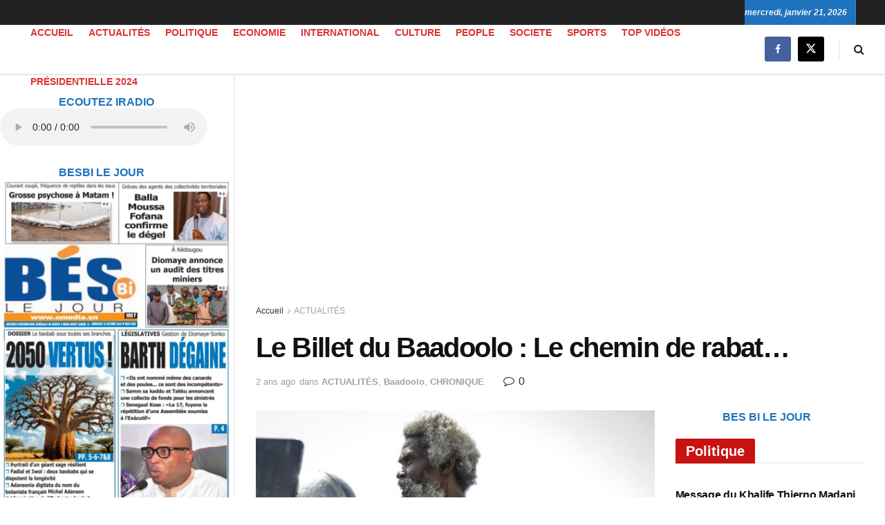

--- FILE ---
content_type: text/html; charset=UTF-8
request_url: https://emedia.sn/le-billet-du-baadoolo-le-chemin-de-rabat/
body_size: 42377
content:
<!doctype html> <!--[if lt IE 7]><html class="no-js lt-ie9 lt-ie8 lt-ie7" lang="fr-FR" prefix="og: https://ogp.me/ns#"> <![endif]--> <!--[if IE 7]><html class="no-js lt-ie9 lt-ie8" lang="fr-FR" prefix="og: https://ogp.me/ns#"> <![endif]--> <!--[if IE 8]><html class="no-js lt-ie9" lang="fr-FR" prefix="og: https://ogp.me/ns#"> <![endif]--> <!--[if IE 9]><html class="no-js lt-ie10" lang="fr-FR" prefix="og: https://ogp.me/ns#"> <![endif]--> <!--[if gt IE 8]><!--><html class="no-js" lang="fr-FR" prefix="og: https://ogp.me/ns#"> <!--<![endif]--><head><meta http-equiv="Content-Type" content="text/html; charset=UTF-8" /><meta name='viewport' content='width=device-width, initial-scale=1, user-scalable=yes' /><link rel="profile" href="http://gmpg.org/xfn/11" /><link rel="pingback" href="https://emedia.sn/xmlrpc.php" /><meta name="theme-color" content="#1e73be"><meta name="msapplication-navbutton-color" content="#1e73be"><meta name="apple-mobile-web-app-status-bar-style" content="#1e73be"> <script defer src="[data-uri]"></script> <script defer src="[data-uri]"></script> <title>Le Billet du Baadoolo : Le chemin de rabat... - EmediaSN</title><meta name="description" content="Ça fait longtemps qu’on n’a pas entendu le terme : rabat d’arrêt. Il a été d’ailleurs plus familier aux Sénégalais avec Karim Wade, puis Khalifa Sall en 2019."/><meta name="robots" content="index, follow, max-snippet:-1, max-video-preview:-1, max-image-preview:large"/><link rel="canonical" href="https://emedia.sn/le-billet-du-baadoolo-le-chemin-de-rabat/" /><meta property="og:locale" content="fr_FR" /><meta property="og:type" content="article" /><meta property="og:title" content="Le Billet du Baadoolo : Le chemin de rabat... - EmediaSN" /><meta property="og:description" content="Ça fait longtemps qu’on n’a pas entendu le terme : rabat d’arrêt. Il a été d’ailleurs plus familier aux Sénégalais avec Karim Wade, puis Khalifa Sall en 2019." /><meta property="og:url" content="https://emedia.sn/le-billet-du-baadoolo-le-chemin-de-rabat/" /><meta property="og:site_name" content="EMedia" /><meta property="article:section" content="ACTUALITÉS" /><meta property="og:updated_time" content="2023-11-29T06:37:17+00:00" /><meta property="og:image" content="https://emedia.sn/wp-content/uploads/2023/11/Rabat-darret-depose-Les-avocats-de-Sonko-expliquent.jpg" /><meta property="og:image:secure_url" content="https://emedia.sn/wp-content/uploads/2023/11/Rabat-darret-depose-Les-avocats-de-Sonko-expliquent.jpg" /><meta property="og:image:width" content="664" /><meta property="og:image:height" content="372" /><meta property="og:image:alt" content="rabat d&#039;arrêt" /><meta property="og:image:type" content="image/jpeg" /><meta property="article:published_time" content="2023-11-29T06:37:16+00:00" /><meta property="article:modified_time" content="2023-11-29T06:37:17+00:00" /><meta name="twitter:card" content="summary_large_image" /><meta name="twitter:title" content="Le Billet du Baadoolo : Le chemin de rabat... - EmediaSN" /><meta name="twitter:description" content="Ça fait longtemps qu’on n’a pas entendu le terme : rabat d’arrêt. Il a été d’ailleurs plus familier aux Sénégalais avec Karim Wade, puis Khalifa Sall en 2019." /><meta name="twitter:image" content="https://emedia.sn/wp-content/uploads/2023/11/Rabat-darret-depose-Les-avocats-de-Sonko-expliquent.jpg" /><meta name="twitter:label1" content="Écrit par" /><meta name="twitter:data1" content="jules" /><meta name="twitter:label2" content="Temps de lecture" /><meta name="twitter:data2" content="Moins d’une minute" /> <script type="application/ld+json" class="rank-math-schema">{"@context":"https://schema.org","@graph":[{"@type":["Person","Organization"],"@id":"https://emedia.sn/#person","name":"EMedia"},{"@type":"WebSite","@id":"https://emedia.sn/#website","url":"https://emedia.sn","name":"EMedia","alternateName":"EMedia","publisher":{"@id":"https://emedia.sn/#person"},"inLanguage":"fr-FR"},{"@type":"ImageObject","@id":"https://emedia.sn/wp-content/uploads/2023/11/Rabat-darret-depose-Les-avocats-de-Sonko-expliquent.jpg","url":"https://emedia.sn/wp-content/uploads/2023/11/Rabat-darret-depose-Les-avocats-de-Sonko-expliquent.jpg","width":"664","height":"372","inLanguage":"fr-FR"},{"@type":"WebPage","@id":"https://emedia.sn/le-billet-du-baadoolo-le-chemin-de-rabat/#webpage","url":"https://emedia.sn/le-billet-du-baadoolo-le-chemin-de-rabat/","name":"Le Billet du Baadoolo\u00a0: Le chemin de rabat... - EmediaSN","datePublished":"2023-11-29T06:37:16+00:00","dateModified":"2023-11-29T06:37:17+00:00","isPartOf":{"@id":"https://emedia.sn/#website"},"primaryImageOfPage":{"@id":"https://emedia.sn/wp-content/uploads/2023/11/Rabat-darret-depose-Les-avocats-de-Sonko-expliquent.jpg"},"inLanguage":"fr-FR"},{"@type":"Person","@id":"https://emedia.sn/author/jules/","name":"jules","url":"https://emedia.sn/author/jules/","image":{"@type":"ImageObject","@id":"https://secure.gravatar.com/avatar/200054356cac5c1ec33ea8e3cf525f01e35ec412fd4e9029bf83bf857b3dc47b?s=96&amp;d=mm&amp;r=g","url":"https://secure.gravatar.com/avatar/200054356cac5c1ec33ea8e3cf525f01e35ec412fd4e9029bf83bf857b3dc47b?s=96&amp;d=mm&amp;r=g","caption":"jules","inLanguage":"fr-FR"}},{"@type":"BlogPosting","headline":"Le Billet du Baadoolo\u00a0: Le chemin de rabat... - EmediaSN","keywords":"rabat d'arr\u00eat","datePublished":"2023-11-29T06:37:16+00:00","dateModified":"2023-11-29T06:37:17+00:00","articleSection":"ACTUALIT\u00c9S, Baadoolo, CHRONIQUE","author":{"@id":"https://emedia.sn/author/jules/","name":"jules"},"publisher":{"@id":"https://emedia.sn/#person"},"description":"\u00c7a fait longtemps qu\u2019on n\u2019a pas entendu le terme : rabat d\u2019arr\u00eat. Il a \u00e9t\u00e9 d\u2019ailleurs plus familier aux S\u00e9n\u00e9galais avec Karim Wade, puis Khalifa Sall en 2019.","name":"Le Billet du Baadoolo\u00a0: Le chemin de rabat... - EmediaSN","@id":"https://emedia.sn/le-billet-du-baadoolo-le-chemin-de-rabat/#richSnippet","isPartOf":{"@id":"https://emedia.sn/le-billet-du-baadoolo-le-chemin-de-rabat/#webpage"},"image":{"@id":"https://emedia.sn/wp-content/uploads/2023/11/Rabat-darret-depose-Les-avocats-de-Sonko-expliquent.jpg"},"inLanguage":"fr-FR","mainEntityOfPage":{"@id":"https://emedia.sn/le-billet-du-baadoolo-le-chemin-de-rabat/#webpage"}}]}</script> <link rel='dns-prefetch' href='//js-eu1.hs-scripts.com' /><link rel='dns-prefetch' href='//www.googletagmanager.com' /><link rel="alternate" type="application/rss+xml" title="EmediaSN &raquo; Flux" href="https://emedia.sn/feed/" /><link rel="alternate" type="application/rss+xml" title="EmediaSN &raquo; Flux des commentaires" href="https://emedia.sn/comments/feed/" /><link rel="alternate" type="application/rss+xml" title="EmediaSN &raquo; Le Billet du Baadoolo : Le chemin de rabat&#8230; Flux des commentaires" href="https://emedia.sn/le-billet-du-baadoolo-le-chemin-de-rabat/feed/" /><link rel="alternate" title="oEmbed (JSON)" type="application/json+oembed" href="https://emedia.sn/wp-json/oembed/1.0/embed?url=https%3A%2F%2Femedia.sn%2Fle-billet-du-baadoolo-le-chemin-de-rabat%2F" /><link rel="alternate" title="oEmbed (XML)" type="text/xml+oembed" href="https://emedia.sn/wp-json/oembed/1.0/embed?url=https%3A%2F%2Femedia.sn%2Fle-billet-du-baadoolo-le-chemin-de-rabat%2F&#038;format=xml" /><style id='wp-img-auto-sizes-contain-inline-css' type='text/css'>img:is([sizes=auto i],[sizes^="auto," i]){contain-intrinsic-size:3000px 1500px}
/*# sourceURL=wp-img-auto-sizes-contain-inline-css */</style><style id='wp-emoji-styles-inline-css' type='text/css'>img.wp-smiley, img.emoji {
		display: inline !important;
		border: none !important;
		box-shadow: none !important;
		height: 1em !important;
		width: 1em !important;
		margin: 0 0.07em !important;
		vertical-align: -0.1em !important;
		background: none !important;
		padding: 0 !important;
	}
/*# sourceURL=wp-emoji-styles-inline-css */</style><style id='wp-block-library-inline-css' type='text/css'>:root{--wp-block-synced-color:#7a00df;--wp-block-synced-color--rgb:122,0,223;--wp-bound-block-color:var(--wp-block-synced-color);--wp-editor-canvas-background:#ddd;--wp-admin-theme-color:#007cba;--wp-admin-theme-color--rgb:0,124,186;--wp-admin-theme-color-darker-10:#006ba1;--wp-admin-theme-color-darker-10--rgb:0,107,160.5;--wp-admin-theme-color-darker-20:#005a87;--wp-admin-theme-color-darker-20--rgb:0,90,135;--wp-admin-border-width-focus:2px}@media (min-resolution:192dpi){:root{--wp-admin-border-width-focus:1.5px}}.wp-element-button{cursor:pointer}:root .has-very-light-gray-background-color{background-color:#eee}:root .has-very-dark-gray-background-color{background-color:#313131}:root .has-very-light-gray-color{color:#eee}:root .has-very-dark-gray-color{color:#313131}:root .has-vivid-green-cyan-to-vivid-cyan-blue-gradient-background{background:linear-gradient(135deg,#00d084,#0693e3)}:root .has-purple-crush-gradient-background{background:linear-gradient(135deg,#34e2e4,#4721fb 50%,#ab1dfe)}:root .has-hazy-dawn-gradient-background{background:linear-gradient(135deg,#faaca8,#dad0ec)}:root .has-subdued-olive-gradient-background{background:linear-gradient(135deg,#fafae1,#67a671)}:root .has-atomic-cream-gradient-background{background:linear-gradient(135deg,#fdd79a,#004a59)}:root .has-nightshade-gradient-background{background:linear-gradient(135deg,#330968,#31cdcf)}:root .has-midnight-gradient-background{background:linear-gradient(135deg,#020381,#2874fc)}:root{--wp--preset--font-size--normal:16px;--wp--preset--font-size--huge:42px}.has-regular-font-size{font-size:1em}.has-larger-font-size{font-size:2.625em}.has-normal-font-size{font-size:var(--wp--preset--font-size--normal)}.has-huge-font-size{font-size:var(--wp--preset--font-size--huge)}:root .has-text-align-center{text-align:center}:root .has-text-align-left{text-align:left}:root .has-text-align-right{text-align:right}.has-fit-text{white-space:nowrap!important}#end-resizable-editor-section{display:none}.aligncenter{clear:both}.items-justified-left{justify-content:flex-start}.items-justified-center{justify-content:center}.items-justified-right{justify-content:flex-end}.items-justified-space-between{justify-content:space-between}.screen-reader-text{word-wrap:normal!important;border:0;clip-path:inset(50%);height:1px;margin:-1px;overflow:hidden;padding:0;position:absolute;width:1px}.screen-reader-text:focus{background-color:#ddd;clip-path:none;color:#444;display:block;font-size:1em;height:auto;left:5px;line-height:normal;padding:15px 23px 14px;text-decoration:none;top:5px;width:auto;z-index:100000}html :where(.has-border-color){border-style:solid}html :where([style*=border-top-color]){border-top-style:solid}html :where([style*=border-right-color]){border-right-style:solid}html :where([style*=border-bottom-color]){border-bottom-style:solid}html :where([style*=border-left-color]){border-left-style:solid}html :where([style*=border-width]){border-style:solid}html :where([style*=border-top-width]){border-top-style:solid}html :where([style*=border-right-width]){border-right-style:solid}html :where([style*=border-bottom-width]){border-bottom-style:solid}html :where([style*=border-left-width]){border-left-style:solid}html :where(img[class*=wp-image-]){height:auto;max-width:100%}:where(figure){margin:0 0 1em}html :where(.is-position-sticky){--wp-admin--admin-bar--position-offset:var(--wp-admin--admin-bar--height,0px)}@media screen and (max-width:600px){html :where(.is-position-sticky){--wp-admin--admin-bar--position-offset:0px}}

/*# sourceURL=wp-block-library-inline-css */</style><style id='wp-block-paragraph-inline-css' type='text/css'>.is-small-text{font-size:.875em}.is-regular-text{font-size:1em}.is-large-text{font-size:2.25em}.is-larger-text{font-size:3em}.has-drop-cap:not(:focus):first-letter{float:left;font-size:8.4em;font-style:normal;font-weight:100;line-height:.68;margin:.05em .1em 0 0;text-transform:uppercase}body.rtl .has-drop-cap:not(:focus):first-letter{float:none;margin-left:.1em}p.has-drop-cap.has-background{overflow:hidden}:root :where(p.has-background){padding:1.25em 2.375em}:where(p.has-text-color:not(.has-link-color)) a{color:inherit}p.has-text-align-left[style*="writing-mode:vertical-lr"],p.has-text-align-right[style*="writing-mode:vertical-rl"]{rotate:180deg}
/*# sourceURL=https://emedia.sn/wp-content/plugins/gutenberg/build/styles/block-library/paragraph/style.css */</style><style id='global-styles-inline-css' type='text/css'>:root{--wp--preset--aspect-ratio--square: 1;--wp--preset--aspect-ratio--4-3: 4/3;--wp--preset--aspect-ratio--3-4: 3/4;--wp--preset--aspect-ratio--3-2: 3/2;--wp--preset--aspect-ratio--2-3: 2/3;--wp--preset--aspect-ratio--16-9: 16/9;--wp--preset--aspect-ratio--9-16: 9/16;--wp--preset--color--black: #000000;--wp--preset--color--cyan-bluish-gray: #abb8c3;--wp--preset--color--white: #ffffff;--wp--preset--color--pale-pink: #f78da7;--wp--preset--color--vivid-red: #cf2e2e;--wp--preset--color--luminous-vivid-orange: #ff6900;--wp--preset--color--luminous-vivid-amber: #fcb900;--wp--preset--color--light-green-cyan: #7bdcb5;--wp--preset--color--vivid-green-cyan: #00d084;--wp--preset--color--pale-cyan-blue: #8ed1fc;--wp--preset--color--vivid-cyan-blue: #0693e3;--wp--preset--color--vivid-purple: #9b51e0;--wp--preset--gradient--vivid-cyan-blue-to-vivid-purple: linear-gradient(135deg,rgb(6,147,227) 0%,rgb(155,81,224) 100%);--wp--preset--gradient--light-green-cyan-to-vivid-green-cyan: linear-gradient(135deg,rgb(122,220,180) 0%,rgb(0,208,130) 100%);--wp--preset--gradient--luminous-vivid-amber-to-luminous-vivid-orange: linear-gradient(135deg,rgb(252,185,0) 0%,rgb(255,105,0) 100%);--wp--preset--gradient--luminous-vivid-orange-to-vivid-red: linear-gradient(135deg,rgb(255,105,0) 0%,rgb(207,46,46) 100%);--wp--preset--gradient--very-light-gray-to-cyan-bluish-gray: linear-gradient(135deg,rgb(238,238,238) 0%,rgb(169,184,195) 100%);--wp--preset--gradient--cool-to-warm-spectrum: linear-gradient(135deg,rgb(74,234,220) 0%,rgb(151,120,209) 20%,rgb(207,42,186) 40%,rgb(238,44,130) 60%,rgb(251,105,98) 80%,rgb(254,248,76) 100%);--wp--preset--gradient--blush-light-purple: linear-gradient(135deg,rgb(255,206,236) 0%,rgb(152,150,240) 100%);--wp--preset--gradient--blush-bordeaux: linear-gradient(135deg,rgb(254,205,165) 0%,rgb(254,45,45) 50%,rgb(107,0,62) 100%);--wp--preset--gradient--luminous-dusk: linear-gradient(135deg,rgb(255,203,112) 0%,rgb(199,81,192) 50%,rgb(65,88,208) 100%);--wp--preset--gradient--pale-ocean: linear-gradient(135deg,rgb(255,245,203) 0%,rgb(182,227,212) 50%,rgb(51,167,181) 100%);--wp--preset--gradient--electric-grass: linear-gradient(135deg,rgb(202,248,128) 0%,rgb(113,206,126) 100%);--wp--preset--gradient--midnight: linear-gradient(135deg,rgb(2,3,129) 0%,rgb(40,116,252) 100%);--wp--preset--font-size--small: 13px;--wp--preset--font-size--medium: 20px;--wp--preset--font-size--large: 36px;--wp--preset--font-size--x-large: 42px;--wp--preset--spacing--20: 0.44rem;--wp--preset--spacing--30: 0.67rem;--wp--preset--spacing--40: 1rem;--wp--preset--spacing--50: 1.5rem;--wp--preset--spacing--60: 2.25rem;--wp--preset--spacing--70: 3.38rem;--wp--preset--spacing--80: 5.06rem;--wp--preset--shadow--natural: 6px 6px 9px rgba(0, 0, 0, 0.2);--wp--preset--shadow--deep: 12px 12px 50px rgba(0, 0, 0, 0.4);--wp--preset--shadow--sharp: 6px 6px 0px rgba(0, 0, 0, 0.2);--wp--preset--shadow--outlined: 6px 6px 0px -3px rgb(255, 255, 255), 6px 6px rgb(0, 0, 0);--wp--preset--shadow--crisp: 6px 6px 0px rgb(0, 0, 0);}:where(.is-layout-flex){gap: 0.5em;}:where(.is-layout-grid){gap: 0.5em;}body .is-layout-flex{display: flex;}.is-layout-flex{flex-wrap: wrap;align-items: center;}.is-layout-flex > :is(*, div){margin: 0;}body .is-layout-grid{display: grid;}.is-layout-grid > :is(*, div){margin: 0;}:where(.wp-block-columns.is-layout-flex){gap: 2em;}:where(.wp-block-columns.is-layout-grid){gap: 2em;}:where(.wp-block-post-template.is-layout-flex){gap: 1.25em;}:where(.wp-block-post-template.is-layout-grid){gap: 1.25em;}.has-black-color{color: var(--wp--preset--color--black) !important;}.has-cyan-bluish-gray-color{color: var(--wp--preset--color--cyan-bluish-gray) !important;}.has-white-color{color: var(--wp--preset--color--white) !important;}.has-pale-pink-color{color: var(--wp--preset--color--pale-pink) !important;}.has-vivid-red-color{color: var(--wp--preset--color--vivid-red) !important;}.has-luminous-vivid-orange-color{color: var(--wp--preset--color--luminous-vivid-orange) !important;}.has-luminous-vivid-amber-color{color: var(--wp--preset--color--luminous-vivid-amber) !important;}.has-light-green-cyan-color{color: var(--wp--preset--color--light-green-cyan) !important;}.has-vivid-green-cyan-color{color: var(--wp--preset--color--vivid-green-cyan) !important;}.has-pale-cyan-blue-color{color: var(--wp--preset--color--pale-cyan-blue) !important;}.has-vivid-cyan-blue-color{color: var(--wp--preset--color--vivid-cyan-blue) !important;}.has-vivid-purple-color{color: var(--wp--preset--color--vivid-purple) !important;}.has-black-background-color{background-color: var(--wp--preset--color--black) !important;}.has-cyan-bluish-gray-background-color{background-color: var(--wp--preset--color--cyan-bluish-gray) !important;}.has-white-background-color{background-color: var(--wp--preset--color--white) !important;}.has-pale-pink-background-color{background-color: var(--wp--preset--color--pale-pink) !important;}.has-vivid-red-background-color{background-color: var(--wp--preset--color--vivid-red) !important;}.has-luminous-vivid-orange-background-color{background-color: var(--wp--preset--color--luminous-vivid-orange) !important;}.has-luminous-vivid-amber-background-color{background-color: var(--wp--preset--color--luminous-vivid-amber) !important;}.has-light-green-cyan-background-color{background-color: var(--wp--preset--color--light-green-cyan) !important;}.has-vivid-green-cyan-background-color{background-color: var(--wp--preset--color--vivid-green-cyan) !important;}.has-pale-cyan-blue-background-color{background-color: var(--wp--preset--color--pale-cyan-blue) !important;}.has-vivid-cyan-blue-background-color{background-color: var(--wp--preset--color--vivid-cyan-blue) !important;}.has-vivid-purple-background-color{background-color: var(--wp--preset--color--vivid-purple) !important;}.has-black-border-color{border-color: var(--wp--preset--color--black) !important;}.has-cyan-bluish-gray-border-color{border-color: var(--wp--preset--color--cyan-bluish-gray) !important;}.has-white-border-color{border-color: var(--wp--preset--color--white) !important;}.has-pale-pink-border-color{border-color: var(--wp--preset--color--pale-pink) !important;}.has-vivid-red-border-color{border-color: var(--wp--preset--color--vivid-red) !important;}.has-luminous-vivid-orange-border-color{border-color: var(--wp--preset--color--luminous-vivid-orange) !important;}.has-luminous-vivid-amber-border-color{border-color: var(--wp--preset--color--luminous-vivid-amber) !important;}.has-light-green-cyan-border-color{border-color: var(--wp--preset--color--light-green-cyan) !important;}.has-vivid-green-cyan-border-color{border-color: var(--wp--preset--color--vivid-green-cyan) !important;}.has-pale-cyan-blue-border-color{border-color: var(--wp--preset--color--pale-cyan-blue) !important;}.has-vivid-cyan-blue-border-color{border-color: var(--wp--preset--color--vivid-cyan-blue) !important;}.has-vivid-purple-border-color{border-color: var(--wp--preset--color--vivid-purple) !important;}.has-vivid-cyan-blue-to-vivid-purple-gradient-background{background: var(--wp--preset--gradient--vivid-cyan-blue-to-vivid-purple) !important;}.has-light-green-cyan-to-vivid-green-cyan-gradient-background{background: var(--wp--preset--gradient--light-green-cyan-to-vivid-green-cyan) !important;}.has-luminous-vivid-amber-to-luminous-vivid-orange-gradient-background{background: var(--wp--preset--gradient--luminous-vivid-amber-to-luminous-vivid-orange) !important;}.has-luminous-vivid-orange-to-vivid-red-gradient-background{background: var(--wp--preset--gradient--luminous-vivid-orange-to-vivid-red) !important;}.has-very-light-gray-to-cyan-bluish-gray-gradient-background{background: var(--wp--preset--gradient--very-light-gray-to-cyan-bluish-gray) !important;}.has-cool-to-warm-spectrum-gradient-background{background: var(--wp--preset--gradient--cool-to-warm-spectrum) !important;}.has-blush-light-purple-gradient-background{background: var(--wp--preset--gradient--blush-light-purple) !important;}.has-blush-bordeaux-gradient-background{background: var(--wp--preset--gradient--blush-bordeaux) !important;}.has-luminous-dusk-gradient-background{background: var(--wp--preset--gradient--luminous-dusk) !important;}.has-pale-ocean-gradient-background{background: var(--wp--preset--gradient--pale-ocean) !important;}.has-electric-grass-gradient-background{background: var(--wp--preset--gradient--electric-grass) !important;}.has-midnight-gradient-background{background: var(--wp--preset--gradient--midnight) !important;}.has-small-font-size{font-size: var(--wp--preset--font-size--small) !important;}.has-medium-font-size{font-size: var(--wp--preset--font-size--medium) !important;}.has-large-font-size{font-size: var(--wp--preset--font-size--large) !important;}.has-x-large-font-size{font-size: var(--wp--preset--font-size--x-large) !important;}
/*# sourceURL=global-styles-inline-css */</style><style id='classic-theme-styles-inline-css' type='text/css'>.wp-block-button__link{background-color:#32373c;border-radius:9999px;box-shadow:none;color:#fff;font-size:1.125em;padding:calc(.667em + 2px) calc(1.333em + 2px);text-decoration:none}.wp-block-file__button{background:#32373c;color:#fff}.wp-block-accordion-heading{margin:0}.wp-block-accordion-heading__toggle{background-color:inherit!important;color:inherit!important}.wp-block-accordion-heading__toggle:not(:focus-visible){outline:none}.wp-block-accordion-heading__toggle:focus,.wp-block-accordion-heading__toggle:hover{background-color:inherit!important;border:none;box-shadow:none;color:inherit;padding:var(--wp--preset--spacing--20,1em) 0;text-decoration:none}.wp-block-accordion-heading__toggle:focus-visible{outline:auto;outline-offset:0}
/*# sourceURL=https://emedia.sn/wp-content/plugins/gutenberg/build/styles/block-library/classic.css */</style><link rel='stylesheet' id='jnews-podcast-css' href='https://emedia.sn/wp-content/cache/autoptimize/autoptimize_single_5306928a6bf2d29c5bad53eb1918651d.php?ver=12.0.1' type='text/css' media='all' /><link rel='stylesheet' id='jnews-podcast-darkmode-css' href='https://emedia.sn/wp-content/cache/autoptimize/autoptimize_single_5adb26fe83b3b20ce41d5f7f80dae1a2.php?ver=12.0.1' type='text/css' media='all' /><link rel='stylesheet' id='jnews-video-css' href='https://emedia.sn/wp-content/cache/autoptimize/autoptimize_single_375f62f3baf54a72b884aaf445840f16.php?ver=12.0.1' type='text/css' media='all' /><link rel='stylesheet' id='js_composer_front-css' href='https://emedia.sn/wp-content/plugins/js_composer/assets/css/js_composer.min.css?ver=8.7.2' type='text/css' media='all' /><link rel='stylesheet' id='font-awesome-css' href='https://emedia.sn/wp-content/themes/jnews/assets/fonts/font-awesome/font-awesome.min.css?ver=12.0.3' type='text/css' media='all' /><link rel='stylesheet' id='jnews-frontend-css' href='https://emedia.sn/wp-content/themes/jnews/assets/dist/frontend.min.css?ver=12.0.3' type='text/css' media='all' /><link rel='stylesheet' id='jnews-js-composer-css' href='https://emedia.sn/wp-content/cache/autoptimize/autoptimize_single_fc83441dd57e3efc19dde7715224aa04.php?ver=12.0.3' type='text/css' media='all' /><link rel='stylesheet' id='jnews-style-css' href='https://emedia.sn/wp-content/themes/jnews/style.css?ver=12.0.3' type='text/css' media='all' /><link rel='stylesheet' id='jnews-darkmode-css' href='https://emedia.sn/wp-content/cache/autoptimize/autoptimize_single_c8c57a0dce3f85eefaf2b683a5ed8483.php?ver=12.0.3' type='text/css' media='all' /><link rel='stylesheet' id='jnews-scheme-css' href='https://emedia.sn/wp-content/cache/autoptimize/autoptimize_single_464380ffafc580b7832943ef0d1581f8.php?ver=1767744687' type='text/css' media='all' /><link rel='stylesheet' id='jnews-video-darkmode-css' href='https://emedia.sn/wp-content/cache/autoptimize/autoptimize_single_1d0ce6bf48c0569e060acec3bc59da66.php?ver=12.0.1' type='text/css' media='all' /><link rel='stylesheet' id='jnews-social-login-style-css' href='https://emedia.sn/wp-content/cache/autoptimize/autoptimize_single_7e3bdb8e7bc4604ff0f959004aa2681d.php?ver=12.0.0' type='text/css' media='all' /><link rel='stylesheet' id='jnews-select-share-css' href='https://emedia.sn/wp-content/cache/autoptimize/autoptimize_single_d8362094b258cbf05eff4954b9e53a06.php' type='text/css' media='all' /><link rel='stylesheet' id='jnews-weather-style-css' href='https://emedia.sn/wp-content/cache/autoptimize/autoptimize_single_be826c2173cc5f3b16217cf30b85c25e.php?ver=12.0.0' type='text/css' media='all' /> <script defer type="text/javascript" src="https://emedia.sn/wp-includes/js/jquery/jquery.min.js?ver=3.7.1" id="jquery-core-js"></script> <script defer type="text/javascript" src="https://emedia.sn/wp-includes/js/jquery/jquery-migrate.min.js?ver=3.4.1" id="jquery-migrate-js"></script> 
 <script defer type="text/javascript" src="https://www.googletagmanager.com/gtag/js?id=GT-5MX2DTS" id="google_gtagjs-js"></script> <script defer id="google_gtagjs-js-after" src="[data-uri]"></script> <script defer src="data:text/javascript;base64,"></script><link rel="https://api.w.org/" href="https://emedia.sn/wp-json/" /><link rel="alternate" title="JSON" type="application/json" href="https://emedia.sn/wp-json/wp/v2/posts/16480" /><link rel="EditURI" type="application/rsd+xml" title="RSD" href="https://emedia.sn/xmlrpc.php?rsd" /><meta name="generator" content="WordPress 6.9" /><link rel='shortlink' href='https://emedia.sn/?p=16480' /><meta name="generator" content="Site Kit by Google 1.170.0" />  <script defer src="[data-uri]"></script> <meta name="google-adsense-platform-account" content="ca-host-pub-2644536267352236"><meta name="google-adsense-platform-domain" content="sitekit.withgoogle.com"><meta name="generator" content="Powered by WPBakery Page Builder - drag and drop page builder for WordPress."/>  <script defer src="https://www.googletagmanager.com/gtag/js?id=G-ZMG9CXCF5L"></script> <script defer src="[data-uri]"></script> <script async src="https://pagead2.googlesyndication.com/pagead/js/adsbygoogle.js?client=ca-pub-6918948553508565"
     crossorigin="anonymous"></script><script type='application/ld+json'>{"@context":"http:\/\/schema.org","@type":"Organization","@id":"https:\/\/emedia.sn\/#organization","url":"https:\/\/emedia.sn\/","name":"","logo":{"@type":"ImageObject","url":"https:\/\/emedia.sn\/wp-content\/uploads\/2025\/01\/LOGO-EMEDIA.png"},"sameAs":["https:\/\/web.facebook.com\/emediasn","http:\/\/twitter.com","http:\/\/plus.google.com"]}</script> <script type='application/ld+json'>{"@context":"http:\/\/schema.org","@type":"WebSite","@id":"https:\/\/emedia.sn\/#website","url":"https:\/\/emedia.sn\/","name":"","potentialAction":{"@type":"SearchAction","target":"https:\/\/emedia.sn\/?s={search_term_string}","query-input":"required name=search_term_string"}}</script> <link rel="icon" href="https://emedia.sn/wp-content/uploads/2023/10/cropped-favi-32x32.png" sizes="32x32" /><link rel="icon" href="https://emedia.sn/wp-content/uploads/2023/10/cropped-favi-192x192.png" sizes="192x192" /><link rel="apple-touch-icon" href="https://emedia.sn/wp-content/uploads/2023/10/cropped-favi-180x180.png" /><meta name="msapplication-TileImage" content="https://emedia.sn/wp-content/uploads/2023/10/cropped-favi-270x270.png" /><style id="jeg_dynamic_css" type="text/css" data-type="jeg_custom-css">body { --j-body-color : #323232; --j-accent-color : #c91212; --j-alt-color : #1476b7; --j-heading-color : #111111; --j-entry-link-color : #f30e0eff; } body,.jeg_newsfeed_list .tns-outer .tns-controls button,.jeg_filter_button,.owl-carousel .owl-nav div,.jeg_readmore,.jeg_hero_style_7 .jeg_post_meta a,.widget_calendar thead th,.widget_calendar tfoot a,.jeg_socialcounter a,.entry-header .jeg_meta_like a,.entry-header .jeg_meta_comment a,.entry-header .jeg_meta_donation a,.entry-header .jeg_meta_bookmark a,.entry-content tbody tr:hover,.entry-content th,.jeg_splitpost_nav li:hover a,#breadcrumbs a,.jeg_author_socials a:hover,.jeg_footer_content a,.jeg_footer_bottom a,.jeg_cartcontent,.woocommerce .woocommerce-breadcrumb a { color : #323232; } a, .jeg_menu_style_5>li>a:hover, .jeg_menu_style_5>li.sfHover>a, .jeg_menu_style_5>li.current-menu-item>a, .jeg_menu_style_5>li.current-menu-ancestor>a, .jeg_navbar .jeg_menu:not(.jeg_main_menu)>li>a:hover, .jeg_midbar .jeg_menu:not(.jeg_main_menu)>li>a:hover, .jeg_side_tabs li.active, .jeg_block_heading_5 strong, .jeg_block_heading_6 strong, .jeg_block_heading_7 strong, .jeg_block_heading_8 strong, .jeg_subcat_list li a:hover, .jeg_subcat_list li button:hover, .jeg_pl_lg_7 .jeg_thumb .jeg_post_category a, .jeg_pl_xs_2:before, .jeg_pl_xs_4 .jeg_postblock_content:before, .jeg_postblock .jeg_post_title a:hover, .jeg_hero_style_6 .jeg_post_title a:hover, .jeg_sidefeed .jeg_pl_xs_3 .jeg_post_title a:hover, .widget_jnews_popular .jeg_post_title a:hover, .jeg_meta_author a, .widget_archive li a:hover, .widget_pages li a:hover, .widget_meta li a:hover, .widget_recent_entries li a:hover, .widget_rss li a:hover, .widget_rss cite, .widget_categories li a:hover, .widget_categories li.current-cat>a, #breadcrumbs a:hover, .jeg_share_count .counts, .commentlist .bypostauthor>.comment-body>.comment-author>.fn, span.required, .jeg_review_title, .bestprice .price, .authorlink a:hover, .jeg_vertical_playlist .jeg_video_playlist_play_icon, .jeg_vertical_playlist .jeg_video_playlist_item.active .jeg_video_playlist_thumbnail:before, .jeg_horizontal_playlist .jeg_video_playlist_play, .woocommerce li.product .pricegroup .button, .widget_display_forums li a:hover, .widget_display_topics li:before, .widget_display_replies li:before, .widget_display_views li:before, .bbp-breadcrumb a:hover, .jeg_mobile_menu li.sfHover>a, .jeg_mobile_menu li a:hover, .split-template-6 .pagenum, .jeg_mobile_menu_style_5>li>a:hover, .jeg_mobile_menu_style_5>li.sfHover>a, .jeg_mobile_menu_style_5>li.current-menu-item>a, .jeg_mobile_menu_style_5>li.current-menu-ancestor>a, .jeg_mobile_menu.jeg_menu_dropdown li.open > div > a ,.jeg_menu_dropdown.language-swicher .sub-menu li a:hover { color : #c91212; } .jeg_menu_style_1>li>a:before, .jeg_menu_style_2>li>a:before, .jeg_menu_style_3>li>a:before, .jeg_side_toggle, .jeg_slide_caption .jeg_post_category a, .jeg_slider_type_1_wrapper .tns-controls button.tns-next, .jeg_block_heading_1 .jeg_block_title span, .jeg_block_heading_2 .jeg_block_title span, .jeg_block_heading_3, .jeg_block_heading_4 .jeg_block_title span, .jeg_block_heading_6:after, .jeg_pl_lg_box .jeg_post_category a, .jeg_pl_md_box .jeg_post_category a, .jeg_readmore:hover, .jeg_thumb .jeg_post_category a, .jeg_block_loadmore a:hover, .jeg_postblock.alt .jeg_block_loadmore a:hover, .jeg_block_loadmore a.active, .jeg_postblock_carousel_2 .jeg_post_category a, .jeg_heroblock .jeg_post_category a, .jeg_pagenav_1 .page_number.active, .jeg_pagenav_1 .page_number.active:hover, input[type="submit"], .btn, .button, .widget_tag_cloud a:hover, .popularpost_item:hover .jeg_post_title a:before, .jeg_splitpost_4 .page_nav, .jeg_splitpost_5 .page_nav, .jeg_post_via a:hover, .jeg_post_source a:hover, .jeg_post_tags a:hover, .comment-reply-title small a:before, .comment-reply-title small a:after, .jeg_storelist .productlink, .authorlink li.active a:before, .jeg_footer.dark .socials_widget:not(.nobg) a:hover .fa,.jeg_footer.dark .socials_widget:not(.nobg) a:hover > span.jeg-icon, div.jeg_breakingnews_title, .jeg_overlay_slider_bottom_wrapper .tns-controls button, .jeg_overlay_slider_bottom_wrapper .tns-controls button:hover, .jeg_vertical_playlist .jeg_video_playlist_current, .woocommerce span.onsale, .woocommerce #respond input#submit:hover, .woocommerce a.button:hover, .woocommerce button.button:hover, .woocommerce input.button:hover, .woocommerce #respond input#submit.alt, .woocommerce a.button.alt, .woocommerce button.button.alt, .woocommerce input.button.alt, .jeg_popup_post .caption, .jeg_footer.dark input[type="submit"], .jeg_footer.dark .btn, .jeg_footer.dark .button, .footer_widget.widget_tag_cloud a:hover, .jeg_inner_content .content-inner .jeg_post_category a:hover, #buddypress .standard-form button, #buddypress a.button, #buddypress input[type="submit"], #buddypress input[type="button"], #buddypress input[type="reset"], #buddypress ul.button-nav li a, #buddypress .generic-button a, #buddypress .generic-button button, #buddypress .comment-reply-link, #buddypress a.bp-title-button, #buddypress.buddypress-wrap .members-list li .user-update .activity-read-more a, div#buddypress .standard-form button:hover, div#buddypress a.button:hover, div#buddypress input[type="submit"]:hover, div#buddypress input[type="button"]:hover, div#buddypress input[type="reset"]:hover, div#buddypress ul.button-nav li a:hover, div#buddypress .generic-button a:hover, div#buddypress .generic-button button:hover, div#buddypress .comment-reply-link:hover, div#buddypress a.bp-title-button:hover, div#buddypress.buddypress-wrap .members-list li .user-update .activity-read-more a:hover, #buddypress #item-nav .item-list-tabs ul li a:before, .jeg_inner_content .jeg_meta_container .follow-wrapper a { background-color : #c91212; } .jeg_block_heading_7 .jeg_block_title span, .jeg_readmore:hover, .jeg_block_loadmore a:hover, .jeg_block_loadmore a.active, .jeg_pagenav_1 .page_number.active, .jeg_pagenav_1 .page_number.active:hover, .jeg_pagenav_3 .page_number:hover, .jeg_prevnext_post a:hover h3, .jeg_overlay_slider .jeg_post_category, .jeg_sidefeed .jeg_post.active, .jeg_vertical_playlist.jeg_vertical_playlist .jeg_video_playlist_item.active .jeg_video_playlist_thumbnail img, .jeg_horizontal_playlist .jeg_video_playlist_item.active { border-color : #c91212; } .jeg_tabpost_nav li.active, .woocommerce div.product .woocommerce-tabs ul.tabs li.active, .jeg_mobile_menu_style_1>li.current-menu-item a, .jeg_mobile_menu_style_1>li.current-menu-ancestor a, .jeg_mobile_menu_style_2>li.current-menu-item::after, .jeg_mobile_menu_style_2>li.current-menu-ancestor::after, .jeg_mobile_menu_style_3>li.current-menu-item::before, .jeg_mobile_menu_style_3>li.current-menu-ancestor::before { border-bottom-color : #c91212; } .jeg_post_share .jeg-icon svg { fill : #c91212; } .jeg_post_meta .fa, .jeg_post_meta .jpwt-icon, .entry-header .jeg_post_meta .fa, .jeg_review_stars, .jeg_price_review_list { color : #1476b7; } .jeg_share_button.share-float.share-monocrhome a { background-color : #1476b7; } h1,h2,h3,h4,h5,h6,.jeg_post_title a,.entry-header .jeg_post_title,.jeg_hero_style_7 .jeg_post_title a,.jeg_block_title,.jeg_splitpost_bar .current_title,.jeg_video_playlist_title,.gallery-caption,.jeg_push_notification_button>a.button { color : #111111; } .split-template-9 .pagenum, .split-template-10 .pagenum, .split-template-11 .pagenum, .split-template-12 .pagenum, .split-template-13 .pagenum, .split-template-15 .pagenum, .split-template-18 .pagenum, .split-template-20 .pagenum, .split-template-19 .current_title span, .split-template-20 .current_title span { background-color : #111111; } .entry-content .content-inner a { color : #f30e0eff; } .jeg_topbar .jeg_nav_row, .jeg_topbar .jeg_search_no_expand .jeg_search_input { line-height : 36px; } .jeg_topbar .jeg_nav_row, .jeg_topbar .jeg_nav_icon { height : 36px; } .jeg_topbar .jeg_logo_img { max-height : 36px; } .jeg_header .jeg_bottombar.jeg_navbar,.jeg_bottombar .jeg_nav_icon { height : 71px; } .jeg_header .jeg_bottombar.jeg_navbar, .jeg_header .jeg_bottombar .jeg_main_menu:not(.jeg_menu_style_1) > li > a, .jeg_header .jeg_bottombar .jeg_menu_style_1 > li, .jeg_header .jeg_bottombar .jeg_menu:not(.jeg_main_menu) > li > a { line-height : 71px; } .jeg_bottombar .jeg_logo_img { max-height : 71px; } .jeg_header .jeg_bottombar, .jeg_header .jeg_bottombar.jeg_navbar_dark, .jeg_bottombar.jeg_navbar_boxed .jeg_nav_row, .jeg_bottombar.jeg_navbar_dark.jeg_navbar_boxed .jeg_nav_row { border-bottom-width : 2px; } .jeg_mobile_midbar, .jeg_mobile_midbar.dark { background : #1e73be; } .jeg_top_date { background : #1e73be; } .jeg_header .jeg_search_wrapper.jeg_search_popup_expand .jeg_search_form, .jeg_header .jeg_search_popup_expand .jeg_search_result { background : #dd3333; } .jeg_header .jeg_search_expanded .jeg_search_popup_expand .jeg_search_form:before { border-bottom-color : #dd3333; } .jeg_header .jeg_menu.jeg_main_menu > li > a { color : #dd3333; } .jeg_menu_style_1 > li > a:before, .jeg_menu_style_2 > li > a:before, .jeg_menu_style_3 > li > a:before { background : #1e73be; } .jnews .jeg_menu.jeg_top_menu li > ul { background-color : #dd3333; } .jnews .jeg_menu.jeg_top_menu li > ul li:hover > a, .jnews .jeg_menu.jeg_top_menu li > ul li.sfHover > a { background-color : #dd3333; } .jnews .jeg_menu.jeg_top_menu li > ul, .jnews .jeg_menu.jeg_top_menu li > ul li a { border-color : #dd3333; } body,input,textarea,select,.chosen-container-single .chosen-single,.btn,.button { font-family: "Helvetica Neue", Helvetica, Roboto, Arial, sans-serif;font-weight : 400; font-style : normal;  } .jeg_header, .jeg_mobile_wrapper { font-family: "Helvetica Neue", Helvetica, Roboto, Arial, sans-serif;font-weight : 700; font-style : italic;  } .jeg_main_menu > li > a { font-family: "Helvetica Neue", Helvetica, Roboto, Arial, sans-serif;font-weight : 700; font-style : normal;  } h3.jeg_block_title, .jeg_footer .jeg_footer_heading h3, .jeg_footer .widget h2, .jeg_tabpost_nav li { font-family: "Helvetica Neue", Helvetica, Roboto, Arial, sans-serif;font-weight : 700; font-style : normal; font-size: 20px;  } .jeg_post_title, .entry-header .jeg_post_title, .jeg_single_tpl_2 .entry-header .jeg_post_title, .jeg_single_tpl_3 .entry-header .jeg_post_title, .jeg_single_tpl_6 .entry-header .jeg_post_title, .jeg_content .jeg_custom_title_wrapper .jeg_post_title { font-family: "Helvetica Neue", Helvetica, Roboto, Arial, sans-serif;font-weight : 700; font-style : normal; font-size: 40px;  } .jeg_post_excerpt p, .content-inner p { font-family: "Helvetica Neue", Helvetica, Roboto, Arial, sans-serif;font-size: 20px; color : #000000;  } .content-inner > [class^="wp-block-"]:not(h1,h2,h3,h4,h5,h6) { margin-top : 0px; margin-bottom : 0px; } .jeg_thumb .jeg_post_category a,.jeg_pl_lg_box .jeg_post_category a,.jeg_pl_md_box .jeg_post_category a,.jeg_postblock_carousel_2 .jeg_post_category a,.jeg_heroblock .jeg_post_category a,.jeg_slide_caption .jeg_post_category a { background-color : #dd3333; } .jeg_overlay_slider .jeg_post_category,.jeg_thumb .jeg_post_category a,.jeg_pl_lg_box .jeg_post_category a,.jeg_pl_md_box .jeg_post_category a,.jeg_postblock_carousel_2 .jeg_post_category a,.jeg_heroblock .jeg_post_category a,.jeg_slide_caption .jeg_post_category a { border-color : #dd3333; }</style><style type="text/css">.no_thumbnail .jeg_thumb,
					.thumbnail-container.no_thumbnail {
					    display: none !important;
					}
					.jeg_search_result .jeg_pl_xs_3.no_thumbnail .jeg_postblock_content,
					.jeg_sidefeed .jeg_pl_xs_3.no_thumbnail .jeg_postblock_content,
					.jeg_pl_sm.no_thumbnail .jeg_postblock_content {
					    margin-left: 0;
					}
					.jeg_postblock_11 .no_thumbnail .jeg_postblock_content,
					.jeg_postblock_12 .no_thumbnail .jeg_postblock_content,
					.jeg_postblock_12.jeg_col_3o3 .no_thumbnail .jeg_postblock_content  {
					    margin-top: 0;
					}
					.jeg_postblock_15 .jeg_pl_md_box.no_thumbnail .jeg_postblock_content,
					.jeg_postblock_19 .jeg_pl_md_box.no_thumbnail .jeg_postblock_content,
					.jeg_postblock_24 .jeg_pl_md_box.no_thumbnail .jeg_postblock_content,
					.jeg_sidefeed .jeg_pl_md_box .jeg_postblock_content {
					    position: relative;
					}
					.jeg_postblock_carousel_2 .no_thumbnail .jeg_post_title a,
					.jeg_postblock_carousel_2 .no_thumbnail .jeg_post_title a:hover,
					.jeg_postblock_carousel_2 .no_thumbnail .jeg_post_meta .fa {
					    color: #212121 !important;
					} 
					.jnews-dark-mode .jeg_postblock_carousel_2 .no_thumbnail .jeg_post_title a,
					.jnews-dark-mode .jeg_postblock_carousel_2 .no_thumbnail .jeg_post_title a:hover,
					.jnews-dark-mode .jeg_postblock_carousel_2 .no_thumbnail .jeg_post_meta .fa {
					    color: #fff !important;
					}</style><noscript><style>.wpb_animate_when_almost_visible { opacity: 1; }</style></noscript></head><body class="wp-singular post-template-default single single-post postid-16480 single-format-standard wp-embed-responsive wp-theme-jnews jeg_toggle_light jeg_single_tpl_2 jnews jeg_sidecontent jeg_sidecontent_left jsc_normal wpb-js-composer js-comp-ver-8.7.2 vc_responsive">
<div id="jeg_sidecontent"><div class="sidecontent_postwrapper"><div class="jeg_sidefeed sidefeed_sidebar"><div class="item_top"><div class="widget_text footer_widget widget_custom_html" id="custom_html-11"><div class="textwidget custom-html-widget"><h4 class="jeg_block_title" style="margin-left:25%; color:#1e73be;">ECOUTEZ IRADIO</h4></div></div><div class="widget_text footer_widget widget_custom_html" id="custom_html-13"><div class="textwidget custom-html-widget"><audio controls="" src="https://www.radioking.com/play/iradio-senegal/306970" <code="">audio element.<br> </audio></div></div><div class="widget_text footer_widget widget_custom_html" id="custom_html-14"><div class="textwidget custom-html-widget"><h4 class="jeg_block_title" style="margin-left:25%; color:#1e73be;">BESBI LE JOUR</h4></div></div><div class="footer_widget widget_jnews_module_element_ads" id="jnews_module_element_ads-15"><div  class='jeg_ad jeg_ad_module jnews_module_16480_0_697103ab5a4b2   '><div class='ads-wrapper'><a href='' aria-label="Visit advertisement link" target='_self' rel="noopener" class='adlink ads_image '> <img width="714" height="1080" src='https://emedia.sn/wp-content/themes/jnews/assets/img/jeg-empty.png' class='lazyload' data-src='https://emedia.sn/wp-content/uploads/2024/10/une-9.jpg' alt='' data-pin-no-hover="true"> </a><a href='' aria-label="Visit advertisement link" target='_self' rel="noopener" class='adlink ads_image_tablet '> <img width="714" height="1080" src='https://emedia.sn/wp-content/themes/jnews/assets/img/jeg-empty.png' class='lazyload' data-src='https://emedia.sn/wp-content/uploads/2024/10/une-9.jpg' alt='' data-pin-no-hover="true"> </a><a href='' aria-label="Visit advertisement link" target='_self' rel="noopener" class='adlink ads_image_phone '> <img width="714" height="1080" src='https://emedia.sn/wp-content/themes/jnews/assets/img/jeg-empty.png' class='lazyload' data-src='https://emedia.sn/wp-content/uploads/2024/10/une-9.jpg' alt='' data-pin-no-hover="true"> </a></div></div></div><div class="widget_text footer_widget widget_custom_html" id="custom_html-3"><div class="textwidget custom-html-widget"><h4 class="jeg_block_title" style="margin-left:25%; color:#1e73be;">BES BI MAGAZINE</h4></div></div><div class="footer_widget widget_jnews_module_element_ads" id="jnews_module_element_ads-11"><div  class='jeg_ad jeg_ad_module jnews_module_16480_1_697103ab5a70f   '><div class='ads-wrapper'><a href='' aria-label="Visit advertisement link" target='_self' rel="noopener" class='adlink ads_image '> <img width="720" height="985" src='https://emedia.sn/wp-content/themes/jnews/assets/img/jeg-empty.png' class='lazyload' data-src='https://emedia.sn/wp-content/uploads/2024/06/une-bes-bi-ma-gamou.jpeg' alt='' data-pin-no-hover="true"> </a><a href='' aria-label="Visit advertisement link" target='_self' rel="noopener" class='adlink ads_image_tablet '> <img width="720" height="985" src='https://emedia.sn/wp-content/themes/jnews/assets/img/jeg-empty.png' class='lazyload' data-src='https://emedia.sn/wp-content/uploads/2024/06/une-bes-bi-ma-gamou.jpeg' alt='' data-pin-no-hover="true"> </a><a href='' aria-label="Visit advertisement link" target='_self' rel="noopener" class='adlink ads_image_phone '> <img width="720" height="985" src='https://emedia.sn/wp-content/themes/jnews/assets/img/jeg-empty.png' class='lazyload' data-src='https://emedia.sn/wp-content/uploads/2023/10/une-bes-bi-ma-gamou.jpeg' alt='' data-pin-no-hover="true"> </a></div></div></div></div><div class="item_bottom"></div></div></div><div class="jeg_sidefeed_overlay"><div class='preloader_type preloader_dot'><div class="sidefeed-preloader jeg_preloader dot"> <span></span><span></span><span></span></div><div class="sidefeed-preloader jeg_preloader circle"><div class="jnews_preloader_circle_outer"><div class="jnews_preloader_circle_inner"></div></div></div><div class="sidefeed-preloader jeg_preloader square"><div class="jeg_square"><div class="jeg_square_inner"></div></div></div></div></div></div><div class="jeg_ad jeg_ad_top jnews_header_top_ads"><div class='ads-wrapper  '></div></div><div class="jeg_viewport"><div class="jeg_header_wrapper"><div class="jeg_header_instagram_wrapper"></div><div class="jeg_header full"><div class="jeg_topbar jeg_container jeg_navbar_wrapper dark"><div class="container"><div class="jeg_nav_row"><div class="jeg_nav_col jeg_nav_left  jeg_nav_grow"><div class="item_wrap jeg_nav_alignleft"></div></div><div class="jeg_nav_col jeg_nav_center  jeg_nav_normal"><div class="item_wrap jeg_nav_aligncenter"></div></div><div class="jeg_nav_col jeg_nav_right  jeg_nav_normal"><div class="item_wrap jeg_nav_alignright"><div class="jeg_nav_item jeg_top_date"> mercredi, janvier 21, 2026</div><div class="jeg_nav_item jnews_header_topbar_weather"></div></div></div></div></div></div><div class="jeg_bottombar jeg_navbar jeg_container jeg_navbar_wrapper  jeg_navbar_normal"><div class="container"><div class="jeg_nav_row"><div class="jeg_nav_col jeg_nav_left jeg_nav_grow"><div class="item_wrap jeg_nav_alignleft"><div class="jeg_nav_item jeg_logo jeg_desktop_logo"><div class="site-title"> <a href="https://emedia.sn/" aria-label="Visit Homepage" style="padding: 0 0 0 0;"> <img class='jeg_logo_img' src="https://emedia.sn/wp-content/uploads/2023/10/logo-1-2.png" srcset="https://emedia.sn/wp-content/uploads/2023/10/logo-1-2.png 1x, https://emedia.sn/wp-content/uploads/2023/10/logo-1-2.png 2x" alt="EmediaSN"data-light-src="https://emedia.sn/wp-content/uploads/2023/10/logo-1-2.png" data-light-srcset="https://emedia.sn/wp-content/uploads/2023/10/logo-1-2.png 1x, https://emedia.sn/wp-content/uploads/2023/10/logo-1-2.png 2x" data-dark-src="https://emedia.sn/wp-content/uploads/2023/10/logo-1-2.png" data-dark-srcset="https://emedia.sn/wp-content/uploads/2023/10/logo-1-2.png 1x, https://emedia.sn/wp-content/uploads/2023/10/logo-1-2.png 2x"width="200" height="45"> </a></div></div><div class="jeg_nav_item jeg_main_menu_wrapper"><div class="jeg_mainmenu_wrap"><ul class="jeg_menu jeg_main_menu jeg_menu_style_1" data-animation="animate"><li id="menu-item-1426" class="menu-item menu-item-type-post_type menu-item-object-page menu-item-home menu-item-1426 bgnav" data-item-row="default" ><a href="https://emedia.sn/">Accueil</a></li><li id="menu-item-1494" class="menu-item menu-item-type-taxonomy menu-item-object-category current-post-ancestor current-menu-parent current-post-parent menu-item-1494 bgnav" data-item-row="default" ><a href="https://emedia.sn/category/actualites/">ACTUALITÉS</a></li><li id="menu-item-1486" class="menu-item menu-item-type-taxonomy menu-item-object-category menu-item-1486 bgnav" data-item-row="default" ><a href="https://emedia.sn/category/politique/">POLITIQUE</a></li><li id="menu-item-1483" class="menu-item menu-item-type-taxonomy menu-item-object-category menu-item-1483 bgnav" data-item-row="default" ><a href="https://emedia.sn/category/economie/">ECONOMIE</a></li><li id="menu-item-13068" class="menu-item menu-item-type-taxonomy menu-item-object-category menu-item-13068 bgnav" data-item-row="default" ><a href="https://emedia.sn/category/international/">INTERNATIONAL</a></li><li id="menu-item-1482" class="menu-item menu-item-type-taxonomy menu-item-object-category menu-item-1482 bgnav" data-item-row="default" ><a href="https://emedia.sn/category/culture/">CULTURE</a></li><li id="menu-item-1485" class="menu-item menu-item-type-taxonomy menu-item-object-category menu-item-1485 bgnav" data-item-row="default" ><a href="https://emedia.sn/category/people/">PEOPLE</a></li><li id="menu-item-1487" class="menu-item menu-item-type-taxonomy menu-item-object-category menu-item-1487 bgnav" data-item-row="default" ><a href="https://emedia.sn/category/societe/">SOCIETE</a></li><li id="menu-item-1488" class="menu-item menu-item-type-taxonomy menu-item-object-category menu-item-1488 bgnav" data-item-row="default" ><a href="https://emedia.sn/category/sports-2/">SPORTS</a></li><li id="menu-item-23373" class="menu-item menu-item-type-taxonomy menu-item-object-category menu-item-23373 bgnav" data-item-row="default" ><a href="https://emedia.sn/category/top-video/">TOP VIDÉOS</a></li><li id="menu-item-24898" class="menu-item menu-item-type-taxonomy menu-item-object-category menu-item-24898 bgnav" data-item-row="default" ><a href="https://emedia.sn/category/presidentielle-2024/">PRÉSIDENTIELLE 2024</a></li></ul></div></div></div></div><div class="jeg_nav_col jeg_nav_center jeg_nav_normal"><div class="item_wrap jeg_nav_aligncenter"></div></div><div class="jeg_nav_col jeg_nav_right jeg_nav_normal"><div class="item_wrap jeg_nav_alignright"><div
 class="jeg_nav_item socials_widget jeg_social_icon_block rounded"> <a href="https://web.facebook.com/emediasn" target='_blank' rel='external noopener nofollow'  aria-label="Find us on Facebook" class="jeg_facebook"><i class="fa fa-facebook"></i> </a><a href="http://twitter.com" target='_blank' rel='external noopener nofollow'  aria-label="Find us on Twitter" class="jeg_twitter"><i class="fa fa-twitter"><span class="jeg-icon icon-twitter"><svg xmlns="http://www.w3.org/2000/svg" height="1em" viewBox="0 0 512 512"><path d="M389.2 48h70.6L305.6 224.2 487 464H345L233.7 318.6 106.5 464H35.8L200.7 275.5 26.8 48H172.4L272.9 180.9 389.2 48zM364.4 421.8h39.1L151.1 88h-42L364.4 421.8z"/></svg></span></i> </a></div><div class="jeg_separator separator5"></div><div class="jeg_nav_item jeg_search_wrapper search_icon jeg_search_popup_expand"> <a href="#" class="jeg_search_toggle" aria-label="Search Button"><i class="fa fa-search"></i></a><form action="https://emedia.sn/" method="get" class="jeg_search_form" target="_top"> <input name="s" class="jeg_search_input" placeholder="Recherche..." type="text" value="" autocomplete="off"> <button aria-label="Search Button" type="submit" class="jeg_search_button btn"><i class="fa fa-search"></i></button></form><div class="jeg_search_result jeg_search_hide with_result"><div class="search-result-wrapper"></div><div class="search-link search-noresult"> Pas de résultat</div><div class="search-link search-all-button"> <i class="fa fa-search"></i> Afficher tous les résultats</div></div></div></div></div></div></div></div></div></div><div class="jeg_header_sticky"></div><div class="jeg_navbar_mobile_wrapper"><div class="jeg_navbar_mobile" data-mode="scroll"><div class="jeg_mobile_bottombar jeg_mobile_midbar jeg_container dark"><div class="container"><div class="jeg_nav_row"><div class="jeg_nav_col jeg_nav_left jeg_nav_normal"><div class="item_wrap jeg_nav_alignleft"><div class="jeg_nav_item jeg_mobile_logo"><div class="site-title"> <a href="https://emedia.sn/" aria-label="Visit Homepage"> <img class='jeg_logo_img' src="https://emedia.sn/wp-content/uploads/2023/10/logo-1-2.png" srcset="https://emedia.sn/wp-content/uploads/2023/10/logo-1-2.png 1x, https://emedia.sn/wp-content/uploads/2023/10/logo-1-2.png 2x" alt="EmediaSN"data-light-src="https://emedia.sn/wp-content/uploads/2023/10/logo-1-2.png" data-light-srcset="https://emedia.sn/wp-content/uploads/2023/10/logo-1-2.png 1x, https://emedia.sn/wp-content/uploads/2023/10/logo-1-2.png 2x" data-dark-src="https://emedia.sn/wp-content/uploads/2023/10/logo-1-2.png" data-dark-srcset="https://emedia.sn/wp-content/uploads/2023/10/logo-1-2.png 1x, https://emedia.sn/wp-content/uploads/2023/10/logo-1-2.png 2x"width="200" height="45"> </a></div></div></div></div><div class="jeg_nav_col jeg_nav_center jeg_nav_grow"><div class="item_wrap jeg_nav_aligncenter"></div></div><div class="jeg_nav_col jeg_nav_right jeg_nav_normal"><div class="item_wrap jeg_nav_alignright"><div class="jeg_nav_item"> <a href="#" aria-label="Show Menu" class="toggle_btn jeg_mobile_toggle"><i class="fa fa-bars"></i></a></div><div class="jeg_nav_item jeg_search_wrapper jeg_search_popup_expand"> <a href="#" aria-label="Search Button" class="jeg_search_toggle"><i class="fa fa-search"></i></a><form action="https://emedia.sn/" method="get" class="jeg_search_form" target="_top"> <input name="s" class="jeg_search_input" placeholder="Recherche..." type="text" value="" autocomplete="off"> <button aria-label="Search Button" type="submit" class="jeg_search_button btn"><i class="fa fa-search"></i></button></form><div class="jeg_search_result jeg_search_hide with_result"><div class="search-result-wrapper"></div><div class="search-link search-noresult"> Pas de résultat</div><div class="search-link search-all-button"> <i class="fa fa-search"></i> Afficher tous les résultats</div></div></div></div></div></div></div></div></div><div class="sticky_blankspace" style="height: 60px;"></div></div><div class="jeg_ad jeg_ad_top jnews_header_bottom_ads"><div class='ads-wrapper  '></div></div><div class="post-wrapper"><div class="post-wrap" ><div class="jeg_main "><div class="jeg_container"><div class="jeg_content jeg_singlepage"><div class="container"><div class="jeg_ad jeg_article_top jnews_article_top_ads"><div class='ads-wrapper  '><div class='ads_code'><script async src="https://pagead2.googlesyndication.com/pagead/js/adsbygoogle.js?client=ca-pub-6918948553508565"
     crossorigin="anonymous"></script>  <ins class="adsbygoogle"
 style="display:block"
 data-ad-client="ca-pub-6918948553508565"
 data-ad-slot="3648744589"
 data-ad-format="auto"
 data-full-width-responsive="true"></ins> <script>(adsbygoogle = window.adsbygoogle || []).push({});</script></div></div></div><div class="jeg_breadcrumbs jeg_breadcrumb_container"><div id="breadcrumbs"><span class=""> <a href="https://emedia.sn">Accueil </a> </span><i class="fa fa-angle-right"></i><span class="breadcrumb_last_link"> <a href="https://emedia.sn/category/actualites/">ACTUALITÉS</a> </span></div></div><div class="entry-header"><h1 class="jeg_post_title">Le Billet du Baadoolo : Le chemin de rabat&#8230;</h1><div class="jeg_meta_container"><div class="jeg_post_meta jeg_post_meta_2"><div class="meta_left"><div class="jeg_meta_date"> <a href="https://emedia.sn/le-billet-du-baadoolo-le-chemin-de-rabat/">2 ans ago</a></div><div class="jeg_meta_category"> <span><span class="meta_text">dans</span> <a href="https://emedia.sn/category/actualites/" rel="category tag">ACTUALITÉS</a><span class="category-separator">, </span><a href="https://emedia.sn/category/baadoola/" rel="category tag">Baadoolo</a><span class="category-separator">, </span><a href="https://emedia.sn/category/chronique/" rel="category tag">CHRONIQUE</a> </span></div></div><div class="meta_right"><div class="jeg_meta_comment"><a href="https://emedia.sn/le-billet-du-baadoolo-le-chemin-de-rabat/#comments"><i
 class="fa fa-comment-o"></i> 0</a></div></div></div></div></div><div class="row"><div class="jeg_main_content col-md-8"><div class="jeg_inner_content"><div  class="jeg_featured featured_image "><a href="https://emedia.sn/wp-content/uploads/2023/11/Rabat-darret-depose-Les-avocats-de-Sonko-expliquent.jpg"><div class="thumbnail-container animate-lazy" style="padding-bottom:56.024%"><img width="664" height="372" src="https://emedia.sn/wp-content/themes/jnews/assets/img/jeg-empty.png" class="attachment-jnews-750x375 size-jnews-750x375 lazyload wp-post-image" alt="Le Billet du Baadoolo : Le chemin de rabat&#8230;" decoding="async" fetchpriority="high" sizes="(max-width: 664px) 100vw, 664px" data-full-width="664" data-full-height="372" data-src="https://emedia.sn/wp-content/uploads/2023/11/Rabat-darret-depose-Les-avocats-de-Sonko-expliquent.jpg" data-srcset="https://emedia.sn/wp-content/uploads/2023/11/Rabat-darret-depose-Les-avocats-de-Sonko-expliquent.jpg 664w, https://emedia.sn/wp-content/uploads/2023/11/Rabat-darret-depose-Les-avocats-de-Sonko-expliquent-300x168.jpg 300w" data-sizes="auto" data-expand="700" data-full- title="Le Billet du Baadoolo : Le chemin de rabat... 1"></div></a></div><div class="jeg_share_top_container"><div class="jeg_share_button clearfix"><div class="jeg_share_stats"><div class="jeg_views_count"><div class="counts">1.5k</div> <span class="sharetext">VUES</span></div></div><div class="jeg_sharelist"></div></div></div><div class="jeg_ad jeg_article jnews_content_top_ads "><div class='ads-wrapper  '><div class='ads_code'><script async src="https://pagead2.googlesyndication.com/pagead/js/adsbygoogle.js?client=ca-pub-6918948553508565"
     crossorigin="anonymous"></script>  <ins class="adsbygoogle"
 style="display:block"
 data-ad-client="ca-pub-6918948553508565"
 data-ad-slot="3648744589"
 data-ad-format="auto"
 data-full-width-responsive="true"></ins> <script>(adsbygoogle = window.adsbygoogle || []).push({});</script></div></div></div><div class="entry-content no-share"><div class="jeg_share_button share-float jeg_sticky_share clearfix share-monocrhome"><div class="jeg_share_float_container"></div></div><div class="content-inner  jeg_link_underline"><p>Ça fait longtemps qu’on n’a pas entendu le terme : rabat d’arrêt. Il a été d’ailleurs plus familier aux Sénégalais avec Karim Wade, puis Khalifa Sall en 2019. Que ce fut long ce voyage avant d’atterrir à la Cour suprême. Les deux n’en ont pas été bien servis. Sonko a décidé, lui aussi, de prendre le chemin de rabat&#8230; d’arrêt. Après des escales au Tribunal de Ziguinchor, à la cassation, au Tribunal d’instance de Dakar&#8230; C’est un rabat et des arrêts.</p><p>EMEDIASN</p></div></div><div class="jeg_share_bottom_container"><div class="jeg_share_button share-bottom clearfix"><div class="jeg_sharelist"></div></div></div><div class="jeg_ad jeg_article jnews_content_bottom_ads "><div class='ads-wrapper  '></div></div><div class="jnews_prev_next_container"><div class="jeg_prevnext_post"> <a href="https://emedia.sn/journees-du-conseil-et-du-courtage-de-lasac-les-accidents-de-la-route-et-les-incendies-au-menu-des-discussions/" class="post prev-post"> <span class="caption">Post précédent</span><h3 class="post-title">Journées du conseil et du courtage de l’ASAC : Les accidents de la route et les incendies au menu des discussions</h3> </a> <a href="https://emedia.sn/revue-de-presse-iradio-du-mercredi-29-novembre-2023-avec-baba-ndiaye/" class="post next-post"> <span class="caption">Prochain article</span><h3 class="post-title">Revue de presse iradio du mercredi 29 novembre 2023 avec Baba Ndiaye</h3> </a></div></div><div class="jnews_author_box_container "></div><div class="jnews_related_post_container"><div  class="jeg_postblock_11 jeg_postblock jeg_module_hook jeg_pagination_disable jeg_col_2o3 jnews_module_16480_2_697103ab6b2fa   " data-unique="jnews_module_16480_2_697103ab6b2fa"><div class="jeg_block_heading jeg_block_heading_5 jeg_subcat_right"><h3 class="jeg_block_title"><span>En rapport<strong>Des postes</strong></span></h3></div><div class="jeg_block_container"><div class="jeg_posts_wrap"><div class="jeg_posts jeg_load_more_flag"><article class="jeg_post jeg_pl_md_card format-standard"><div class="jeg_inner_post"><div class="jeg_thumb"> <a href="https://emedia.sn/editorial-gloire-aux-lions/" aria-label="Read article: Editorial : Gloire aux Lions"><div class="thumbnail-container animate-lazy  size-715 "><img width="350" height="250" src="https://emedia.sn/wp-content/themes/jnews/assets/img/jeg-empty.png" class="attachment-jnews-350x250 size-jnews-350x250 lazyload wp-post-image" alt="IMG 20250617 WA00489 2" decoding="async" sizes="(max-width: 350px) 100vw, 350px" data-full-width="750" data-full-height="375" data-src="https://emedia.sn/wp-content/uploads/2026/01/IMG-20250617-WA00489-2-350x250.jpg" data-srcset="https://emedia.sn/wp-content/uploads/2026/01/IMG-20250617-WA00489-2-350x250.jpg 350w, https://emedia.sn/wp-content/uploads/2026/01/IMG-20250617-WA00489-2-120x86.jpg 120w" data-sizes="auto" data-expand="700" title="Editorial : Gloire aux Lions 2"></div></a></div><div class="jeg_postblock_content"><div class="jeg_post_category"> <span> <a href="https://emedia.sn/category/a-linstant/">A L'INSTANT</a> </span></div><h3 class="jeg_post_title"> <a href="https://emedia.sn/editorial-gloire-aux-lions/">Editorial : Gloire aux Lions</a></h3><div class="jeg_post_meta"><div class="jeg_meta_author"><span class="by">par</span> <a href="https://emedia.sn/author/alassane/">EMEDIA</a></div><div class="jeg_meta_date"><a href="https://emedia.sn/editorial-gloire-aux-lions/"><i class="fa fa-clock-o"></i> 20/01/2026</a></div><div class="jeg_meta_views"><a href="https://emedia.sn/editorial-gloire-aux-lions/" ><i class="fa fa-eye"></i> 1.5k </a></div></div></div></div></article><article class="jeg_post jeg_pl_md_card format-standard"><div class="jeg_inner_post"><div class="jeg_thumb"> <a href="https://emedia.sn/quand-walid-regragui-oublie-un-peu-dhistoire-du-football/" aria-label="Read article: Quand Walid Regragui oublie un peu d’histoire du football"><div class="thumbnail-container animate-lazy  size-715 "><img width="350" height="250" src="https://emedia.sn/wp-content/themes/jnews/assets/img/jeg-empty.png" class="attachment-jnews-350x250 size-jnews-350x250 lazyload wp-post-image" alt="FB IMG 1768863772143" decoding="async" sizes="(max-width: 350px) 100vw, 350px" data-full-width="640" data-full-height="360" data-src="https://emedia.sn/wp-content/uploads/2026/01/FB_IMG_1768863772143-350x250.jpg" data-srcset="https://emedia.sn/wp-content/uploads/2026/01/FB_IMG_1768863772143-350x250.jpg 350w, https://emedia.sn/wp-content/uploads/2026/01/FB_IMG_1768863772143-120x86.jpg 120w" data-sizes="auto" data-expand="700" title="Quand Walid Regragui oublie un peu d’histoire du football 3"></div></a></div><div class="jeg_postblock_content"><div class="jeg_post_category"> <span> <a href="https://emedia.sn/category/a-linstant/">A L'INSTANT</a> </span></div><h3 class="jeg_post_title"> <a href="https://emedia.sn/quand-walid-regragui-oublie-un-peu-dhistoire-du-football/">Quand Walid Regragui oublie un peu d’histoire du football</a></h3><div class="jeg_post_meta"><div class="jeg_meta_author"><span class="by">par</span> <a href="https://emedia.sn/author/alassane/">EMEDIA</a></div><div class="jeg_meta_date"><a href="https://emedia.sn/quand-walid-regragui-oublie-un-peu-dhistoire-du-football/"><i class="fa fa-clock-o"></i> 19/01/2026</a></div><div class="jeg_meta_views"><a href="https://emedia.sn/quand-walid-regragui-oublie-un-peu-dhistoire-du-football/" ><i class="fa fa-eye"></i> 1.5k </a></div></div></div></div></article><article class="jeg_post jeg_pl_md_card format-standard"><div class="jeg_inner_post"><div class="jeg_thumb"> <a href="https://emedia.sn/le-senegal-sacre-champion-de-la-coupe-dafrique-des-nations-2025-le-triomphe-de-la-constance-et-de-lesprit-africain/" aria-label="Read article: Le Sénégal sacré champion de la Coupe d’Afrique des Nations 2025 : le triomphe de la constance et de l’esprit africain"><div class="thumbnail-container animate-lazy  size-715 "><img width="350" height="250" src="https://emedia.sn/wp-content/themes/jnews/assets/img/jeg-empty.png" class="attachment-jnews-350x250 size-jnews-350x250 lazyload wp-post-image" alt="IMG 20260119 WA0618" decoding="async" loading="lazy" sizes="auto, (max-width: 350px) 100vw, 350px" data-full-width="675" data-full-height="1200" data-src="https://emedia.sn/wp-content/uploads/2026/01/IMG-20260119-WA0618-350x250.jpg" data-srcset="https://emedia.sn/wp-content/uploads/2026/01/IMG-20260119-WA0618-350x250.jpg 350w, https://emedia.sn/wp-content/uploads/2026/01/IMG-20260119-WA0618-120x86.jpg 120w" data-sizes="auto" data-expand="700" title="Le Sénégal sacré champion de la Coupe d’Afrique des Nations 2025 : le triomphe de la constance et de l’esprit africain 4"></div></a></div><div class="jeg_postblock_content"><div class="jeg_post_category"> <span> <a href="https://emedia.sn/category/a-linstant/">A L'INSTANT</a> </span></div><h3 class="jeg_post_title"> <a href="https://emedia.sn/le-senegal-sacre-champion-de-la-coupe-dafrique-des-nations-2025-le-triomphe-de-la-constance-et-de-lesprit-africain/">Le Sénégal sacré champion de la Coupe d’Afrique des Nations 2025 : le triomphe de la constance et de l’esprit africain</a></h3><div class="jeg_post_meta"><div class="jeg_meta_author"><span class="by">par</span> <a href="https://emedia.sn/author/alassane/">EMEDIA</a></div><div class="jeg_meta_date"><a href="https://emedia.sn/le-senegal-sacre-champion-de-la-coupe-dafrique-des-nations-2025-le-triomphe-de-la-constance-et-de-lesprit-africain/"><i class="fa fa-clock-o"></i> 19/01/2026</a></div><div class="jeg_meta_views"><a href="https://emedia.sn/le-senegal-sacre-champion-de-la-coupe-dafrique-des-nations-2025-le-triomphe-de-la-constance-et-de-lesprit-africain/" ><i class="fa fa-eye"></i> 1.5k </a></div></div></div></div></article><article class="jeg_post jeg_pl_md_card format-standard"><div class="jeg_inner_post"><div class="jeg_thumb"> <a href="https://emedia.sn/le-senegal-sacre-champion-de-la-coupe-dafrique-des-nations-2025-le-triomphe-de-la-constance-et-de-lesprit-africain-2/" aria-label="Read article: Le Sénégal sacré champion de la Coupe d’Afrique des Nations 2025 : le triomphe de la constance et de l’esprit africain"><div class="thumbnail-container animate-lazy  size-715 "><img width="350" height="250" src="https://emedia.sn/wp-content/themes/jnews/assets/img/jeg-empty.png" class="attachment-jnews-350x250 size-jnews-350x250 lazyload wp-post-image" alt="IMG 20260119 WA0618" decoding="async" loading="lazy" sizes="auto, (max-width: 350px) 100vw, 350px" data-full-width="675" data-full-height="1200" data-src="https://emedia.sn/wp-content/uploads/2026/01/IMG-20260119-WA0618-350x250.jpg" data-srcset="https://emedia.sn/wp-content/uploads/2026/01/IMG-20260119-WA0618-350x250.jpg 350w, https://emedia.sn/wp-content/uploads/2026/01/IMG-20260119-WA0618-120x86.jpg 120w" data-sizes="auto" data-expand="700" title="Le Sénégal sacré champion de la Coupe d’Afrique des Nations 2025 : le triomphe de la constance et de l’esprit africain 5"></div></a></div><div class="jeg_postblock_content"><div class="jeg_post_category"> <span> <a href="https://emedia.sn/category/a-linstant/">A L'INSTANT</a> </span></div><h3 class="jeg_post_title"> <a href="https://emedia.sn/le-senegal-sacre-champion-de-la-coupe-dafrique-des-nations-2025-le-triomphe-de-la-constance-et-de-lesprit-africain-2/">Le Sénégal sacré champion de la Coupe d’Afrique des Nations 2025 : le triomphe de la constance et de l’esprit africain</a></h3><div class="jeg_post_meta"><div class="jeg_meta_author"><span class="by">par</span> <a href="https://emedia.sn/author/alassane/">EMEDIA</a></div><div class="jeg_meta_date"><a href="https://emedia.sn/le-senegal-sacre-champion-de-la-coupe-dafrique-des-nations-2025-le-triomphe-de-la-constance-et-de-lesprit-africain-2/"><i class="fa fa-clock-o"></i> 19/01/2026</a></div><div class="jeg_meta_views"><a href="https://emedia.sn/le-senegal-sacre-champion-de-la-coupe-dafrique-des-nations-2025-le-triomphe-de-la-constance-et-de-lesprit-africain-2/" ><i class="fa fa-eye"></i> 1.4k </a></div></div></div></div></article></div></div><div class='module-overlay'><div class='preloader_type preloader_dot'><div class="module-preloader jeg_preloader dot"> <span></span><span></span><span></span></div><div class="module-preloader jeg_preloader circle"><div class="jnews_preloader_circle_outer"><div class="jnews_preloader_circle_inner"></div></div></div><div class="module-preloader jeg_preloader square"><div class="jeg_square"><div class="jeg_square_inner"></div></div></div></div></div></div><div class="jeg_block_navigation"><div class='navigation_overlay'><div class='module-preloader jeg_preloader'><span></span><span></span><span></span></div></div></div> <script defer src="[data-uri]"></script> </div></div><div class="jnews_popup_post_container"><section class="jeg_popup_post"> <span class="caption">Prochain article</span><div class="jeg_popup_content"><div class="jeg_thumb"> <a href="https://emedia.sn/revue-de-presse-iradio-du-mercredi-29-novembre-2023-avec-baba-ndiaye/"><div class="thumbnail-container animate-lazy  size-1000 "><img width="75" height="75" src="https://emedia.sn/wp-content/themes/jnews/assets/img/jeg-empty.png" class="attachment-jnews-75x75 size-jnews-75x75 lazyload wp-post-image" alt="ITV : REVUE DE PRESSE IRADIO DU MERCREDI 25 OCTOBRE 2023 AVEC BABA NDIAYE" decoding="async" loading="lazy" sizes="auto, (max-width: 75px) 100vw, 75px" data-full-width="2178" data-full-height="1222" data-src="https://emedia.sn/wp-content/uploads/2023/10/Capture-decran-2023-10-26-a-12.22.33-1-75x75.png" data-srcset="https://emedia.sn/wp-content/uploads/2023/10/Capture-decran-2023-10-26-a-12.22.33-1-75x75.png 75w, https://emedia.sn/wp-content/uploads/2023/10/Capture-decran-2023-10-26-a-12.22.33-1-150x150.png 150w, https://emedia.sn/wp-content/uploads/2023/10/Capture-decran-2023-10-26-a-12.22.33-1-350x350.png 350w" data-sizes="auto" data-expand="700" title="Revue de presse iradio du mercredi 29 novembre 2023 avec Baba Ndiaye 6"></div> </a></div><h3 class="post-title"> <a href="https://emedia.sn/revue-de-presse-iradio-du-mercredi-29-novembre-2023-avec-baba-ndiaye/"> Revue de presse iradio du mercredi 29 novembre 2023 avec Baba Ndiaye </a></h3></div><div class="jeg_popup_content"><div class="jeg_thumb"> <a href="https://emedia.sn/chirurgie-salvatrice-a-hmo-lodyssee-de-la-transplantation-renale-triomphante/"><div class="thumbnail-container animate-lazy  size-1000 "><img width="75" height="75" src="https://emedia.sn/wp-content/themes/jnews/assets/img/jeg-empty.png" class="attachment-jnews-75x75 size-jnews-75x75 lazyload wp-post-image" alt="Chirurgie salvatrice à HMO : l&rsquo;odyssée de la transplantation rénale triomphante" decoding="async" loading="lazy" sizes="auto, (max-width: 75px) 100vw, 75px" data-full-width="755" data-full-height="449" data-src="https://emedia.sn/wp-content/uploads/2023/11/OPERATION-755-75x75.jpg" data-srcset="https://emedia.sn/wp-content/uploads/2023/11/OPERATION-755-75x75.jpg 75w, https://emedia.sn/wp-content/uploads/2023/11/OPERATION-755-150x150.jpg 150w, https://emedia.sn/wp-content/uploads/2023/11/OPERATION-755-350x350.jpg 350w" data-sizes="auto" data-expand="700" title="Chirurgie salvatrice à HMO : l&#039;odyssée de la transplantation rénale triomphante 7"></div> </a></div><h3 class="post-title"> <a href="https://emedia.sn/chirurgie-salvatrice-a-hmo-lodyssee-de-la-transplantation-renale-triomphante/"> Chirurgie salvatrice à HMO : l'odyssée de la transplantation rénale triomphante </a></h3></div> <a href="#" class="jeg_popup_close"><i class="fa fa-close"></i></a></section></div><div class="jnews_comment_container"><div id="respond" class="comment-respond"><h3 id="reply-title" class="comment-reply-title">Laisser un commentaire <small><a rel="nofollow" id="cancel-comment-reply-link" href="/le-billet-du-baadoolo-le-chemin-de-rabat/#respond" style="display:none;">Annuler la réponse</a></small></h3><form action="https://emedia.sn/wp-comments-post.php" method="post" id="commentform" class="comment-form"><p class="comment-notes"><span id="email-notes">Votre adresse e-mail ne sera pas publiée.</span> <span class="required-field-message">Les champs obligatoires sont indiqués avec <span class="required">*</span></span></p><p class="comment-form-comment"><label for="comment">Commentaire <span class="required">*</span></label><textarea id="comment" name="comment" cols="45" rows="8" maxlength="65525" required="required"></textarea></p><p class="comment-form-author"><label for="author">Nom <span class="required">*</span></label> <input id="author" name="author" type="text" value="" size="30" maxlength="245" autocomplete="name" required="required" /></p><p class="comment-form-email"><label for="email">E-mail <span class="required">*</span></label> <input id="email" name="email" type="text" value="" size="30" maxlength="100" aria-describedby="email-notes" autocomplete="email" required="required" /></p><p class="comment-form-url"><label for="url">Site web</label> <input id="url" name="url" type="text" value="" size="30" maxlength="200" autocomplete="url" /></p><p class="comment-form-cookies-consent"><input id="wp-comment-cookies-consent" name="wp-comment-cookies-consent" type="checkbox" value="yes" /> <label for="wp-comment-cookies-consent">Enregistrer mon nom, mon e-mail et mon site dans le navigateur pour mon prochain commentaire.</label></p><p class="comment-form-captcha"> <label><b>CAPTCHA </b><span class="required">*</span></label><div style="clear:both;"></div><div style="clear:both;"></div><img src="[data-uri]" width="100"><label>Saisissez le texte affiché ci-dessus:</label> <input id="captcha_code" name="captcha_code" size="15" type="text" /><div style="clear:both;"></div></p><p class="form-submit"><input name="submit" type="submit" id="submit" class="submit" value="Laisser un commentaire" /> <input type='hidden' name='comment_post_ID' value='16480' id='comment_post_ID' /> <input type='hidden' name='comment_parent' id='comment_parent' value='0' /></p><p style="display: none !important;" class="akismet-fields-container" data-prefix="ak_"><label>&#916;<textarea name="ak_hp_textarea" cols="45" rows="8" maxlength="100"></textarea></label><input type="hidden" id="ak_js_1" name="ak_js" value="49"/><script defer src="[data-uri]"></script></p></form></div></div></div></div><div class="jeg_sidebar  jeg_sticky_sidebar col-md-4"><div class="jegStickyHolder"><div class="theiaStickySidebar"><div class="widget_text widget widget_custom_html" id="custom_html-7"><div class="textwidget custom-html-widget"><h4 class="jeg_block_title" style="margin-left:25%; color:#1e73be;">BES BI LE JOUR</h4></div></div><div class="widget widget_jnews_module_block_5" id="jnews_module_block_5-3"><div  class="jeg_postblock_5 jeg_postblock jeg_module_hook jeg_pagination_disable jeg_col_1o3 jnews_module_16480_3_697103ab78d16  normal " data-unique="jnews_module_16480_3_697103ab78d16"><div class="jeg_block_heading jeg_block_heading_1 jeg_subcat_right"><h3 class="jeg_block_title"><span>Politique</span></h3></div><div class="jeg_block_container"><div class="jeg_posts jeg_load_more_flag"><article class="jeg_post jeg_pl_lg_2 format-standard"><div class="jeg_thumb"> <a href="https://emedia.sn/message-du-khalife-thierno-madani-tall-a-la-communaute-senegalaise-du-havrele-havre-21-decembre-2025/" aria-label="Read article: Message du Khalife Thierno Madani Tall à la communauté sénégalaise du HavreLe Havre, 21 décembre 2025"><div class="thumbnail-container animate-lazy no_thumbnail size-715 "></div></a><div class="jeg_post_category"> <span><a href="https://emedia.sn/category/a-linstant/" class="category-a-linstant">A L'INSTANT</a></span></div></div><div class="jeg_postblock_content"><h3 class="jeg_post_title"> <a href="https://emedia.sn/message-du-khalife-thierno-madani-tall-a-la-communaute-senegalaise-du-havrele-havre-21-decembre-2025/">Message du Khalife Thierno Madani Tall à la communauté sénégalaise du HavreLe Havre, 21 décembre 2025</a></h3><div class="jeg_post_meta"><div class="jeg_meta_author"><span class="by">par</span> <a href="https://emedia.sn/author/biba/">Biba</a></div><div class="jeg_meta_date"><a href="https://emedia.sn/message-du-khalife-thierno-madani-tall-a-la-communaute-senegalaise-du-havrele-havre-21-decembre-2025/"><i class="fa fa-clock-o"></i> 21/12/2025</a></div><div class="jeg_meta_comment"><a href="https://emedia.sn/message-du-khalife-thierno-madani-tall-a-la-communaute-senegalaise-du-havrele-havre-21-decembre-2025/#comments" ><i class="fa fa-comment-o"></i> 0 </a></div><div class="jeg_meta_views"><a href="https://emedia.sn/message-du-khalife-thierno-madani-tall-a-la-communaute-senegalaise-du-havrele-havre-21-decembre-2025/" ><i class="fa fa-eye"></i> 1.5k </a></div></div><div class="jeg_post_excerpt"><p></p> <a href="https://emedia.sn/message-du-khalife-thierno-madani-tall-a-la-communaute-senegalaise-du-havrele-havre-21-decembre-2025/" class="jeg_readmore">En savoir plus<span class="screen-reader-text">Details</span></a></div></div></article><div class='jeg_ad jeg_ad_module  '><div class='ads-wrapper'></div></div><article class="jeg_post jeg_pl_lg_2 format-standard"><div class="jeg_thumb"> <a href="https://emedia.sn/le-fdr-dresse-un-requisitoire-severe-contre-la-gouvernance-de-pastef-et-appelle-a-la-mobilisation-nationale/" aria-label="Read article: Le FDR dresse un réquisitoire sévère contre la gouvernance de Pastef et appelle à la mobilisation nationale"><div class="thumbnail-container animate-lazy  size-715 "><img width="350" height="250" src="https://emedia.sn/wp-content/themes/jnews/assets/img/jeg-empty.png" class="attachment-jnews-350x250 size-jnews-350x250 lazyload wp-post-image" alt="FB IMG 1766061086610" decoding="async" loading="lazy" sizes="auto, (max-width: 350px) 100vw, 350px" data-full-width="672" data-full-height="504" data-src="https://emedia.sn/wp-content/uploads/2025/12/FB_IMG_1766061086610-350x250.jpg" data-srcset="https://emedia.sn/wp-content/uploads/2025/12/FB_IMG_1766061086610-350x250.jpg 350w, https://emedia.sn/wp-content/uploads/2025/12/FB_IMG_1766061086610-120x86.jpg 120w" data-sizes="auto" data-expand="700" title="Le FDR dresse un réquisitoire sévère contre la gouvernance de Pastef et appelle à la mobilisation nationale 8"></div></a><div class="jeg_post_category"> <span><a href="https://emedia.sn/category/a-linstant/" class="category-a-linstant">A L'INSTANT</a></span></div></div><div class="jeg_postblock_content"><h3 class="jeg_post_title"> <a href="https://emedia.sn/le-fdr-dresse-un-requisitoire-severe-contre-la-gouvernance-de-pastef-et-appelle-a-la-mobilisation-nationale/">Le FDR dresse un réquisitoire sévère contre la gouvernance de Pastef et appelle à la mobilisation nationale</a></h3><div class="jeg_post_meta"><div class="jeg_meta_author"><span class="by">par</span> <a href="https://emedia.sn/author/alassane/">EMEDIA</a></div><div class="jeg_meta_date"><a href="https://emedia.sn/le-fdr-dresse-un-requisitoire-severe-contre-la-gouvernance-de-pastef-et-appelle-a-la-mobilisation-nationale/"><i class="fa fa-clock-o"></i> 18/12/2025</a></div><div class="jeg_meta_comment"><a href="https://emedia.sn/le-fdr-dresse-un-requisitoire-severe-contre-la-gouvernance-de-pastef-et-appelle-a-la-mobilisation-nationale/#comments" ><i class="fa fa-comment-o"></i> 0 </a></div><div class="jeg_meta_views"><a href="https://emedia.sn/le-fdr-dresse-un-requisitoire-severe-contre-la-gouvernance-de-pastef-et-appelle-a-la-mobilisation-nationale/" ><i class="fa fa-eye"></i> 1.6k </a></div></div><div class="jeg_post_excerpt"><p></p> <a href="https://emedia.sn/le-fdr-dresse-un-requisitoire-severe-contre-la-gouvernance-de-pastef-et-appelle-a-la-mobilisation-nationale/" class="jeg_readmore">En savoir plus<span class="screen-reader-text">Details</span></a></div></div></article><article class="jeg_post jeg_pl_lg_2 format-standard"><div class="jeg_thumb"> <a href="https://emedia.sn/cap-podor-exige-la-liberation-immediate-du-depute-maire-farba-ngom/" aria-label="Read article: CAP-Podor exige la libération immédiate du député-maire Farba Ngom"><div class="thumbnail-container animate-lazy  size-715 "><img width="350" height="250" src="https://emedia.sn/wp-content/themes/jnews/assets/img/jeg-empty.png" class="attachment-jnews-350x250 size-jnews-350x250 lazyload wp-post-image" alt="IMG 20251214 WA0026" decoding="async" loading="lazy" sizes="auto, (max-width: 350px) 100vw, 350px" data-full-width="1080" data-full-height="635" data-src="https://emedia.sn/wp-content/uploads/2025/12/IMG-20251214-WA0026-350x250.jpg" data-srcset="https://emedia.sn/wp-content/uploads/2025/12/IMG-20251214-WA0026-350x250.jpg 350w, https://emedia.sn/wp-content/uploads/2025/12/IMG-20251214-WA0026-120x86.jpg 120w, https://emedia.sn/wp-content/uploads/2025/12/IMG-20251214-WA0026-750x536.jpg 750w" data-sizes="auto" data-expand="700" title="CAP-Podor exige la libération immédiate du député-maire Farba Ngom 9"></div></a><div class="jeg_post_category"> <span><a href="https://emedia.sn/category/a-linstant/" class="category-a-linstant">A L'INSTANT</a></span></div></div><div class="jeg_postblock_content"><h3 class="jeg_post_title"> <a href="https://emedia.sn/cap-podor-exige-la-liberation-immediate-du-depute-maire-farba-ngom/">CAP-Podor exige la libération immédiate du député-maire Farba Ngom</a></h3><div class="jeg_post_meta"><div class="jeg_meta_author"><span class="by">par</span> <a href="https://emedia.sn/author/alassane/">EMEDIA</a></div><div class="jeg_meta_date"><a href="https://emedia.sn/cap-podor-exige-la-liberation-immediate-du-depute-maire-farba-ngom/"><i class="fa fa-clock-o"></i> 14/12/2025</a></div><div class="jeg_meta_comment"><a href="https://emedia.sn/cap-podor-exige-la-liberation-immediate-du-depute-maire-farba-ngom/#comments" ><i class="fa fa-comment-o"></i> 0 </a></div><div class="jeg_meta_views"><a href="https://emedia.sn/cap-podor-exige-la-liberation-immediate-du-depute-maire-farba-ngom/" ><i class="fa fa-eye"></i> 1.5k </a></div></div><div class="jeg_post_excerpt"><p></p> <a href="https://emedia.sn/cap-podor-exige-la-liberation-immediate-du-depute-maire-farba-ngom/" class="jeg_readmore">En savoir plus<span class="screen-reader-text">Details</span></a></div></div></article></div><div class='module-overlay'><div class='preloader_type preloader_dot'><div class="module-preloader jeg_preloader dot"> <span></span><span></span><span></span></div><div class="module-preloader jeg_preloader circle"><div class="jnews_preloader_circle_outer"><div class="jnews_preloader_circle_inner"></div></div></div><div class="module-preloader jeg_preloader square"><div class="jeg_square"><div class="jeg_square_inner"></div></div></div></div></div></div><div class="jeg_block_navigation"><div class='navigation_overlay'><div class='module-preloader jeg_preloader'><span></span><span></span><span></span></div></div></div> <script defer src="[data-uri]"></script> </div></div><div class="widget_text widget widget_custom_html" id="custom_html-6"><div class="textwidget custom-html-widget"><br><h4 class="jeg_block_title" style="margin-left:20%; color:#1e73be;">ECOUTER IRADIO</h4> <br> <audio controls="" src="https://www.radioking.com/play/iradio-senegal/306970" <code="">audio element.<br> </audio></div></div><div class="widget widget_jnews_module_element_ads" id="jnews_module_element_ads-12"><div  class='jeg_ad jeg_ad_module jnews_module_16480_4_697103ab7ea65   '><div class='ads-wrapper'><a href='' aria-label="Visit advertisement link" target='_self' rel="noopener" class='adlink ads_image '> <img width="720" height="1091" src='https://emedia.sn/wp-content/themes/jnews/assets/img/jeg-empty.png' class='lazyload' data-src='https://emedia.sn/wp-content/uploads/2024/05/Une-enquete.jpeg' alt='' data-pin-no-hover="true"> </a><a href='' aria-label="Visit advertisement link" target='_self' rel="noopener" class='adlink ads_image_tablet '> <img width="720" height="1091" src='https://emedia.sn/wp-content/themes/jnews/assets/img/jeg-empty.png' class='lazyload' data-src='https://emedia.sn/wp-content/uploads/2024/05/Une-enquete.jpeg' alt='' data-pin-no-hover="true"> </a><a href='' aria-label="Visit advertisement link" target='_self' rel="noopener" class='adlink ads_image_phone '> <img width="720" height="1091" src='https://emedia.sn/wp-content/themes/jnews/assets/img/jeg-empty.png' class='lazyload' data-src='https://emedia.sn/wp-content/uploads/2024/05/Une-enquete.jpeg' alt='' data-pin-no-hover="true"> </a></div></div></div></div></div></div></div><div class="jeg_ad jeg_article jnews_article_bottom_ads"><div class='ads-wrapper  '></div></div></div></div></div></div><div id="post-body-class" class="wp-singular post-template-default single single-post postid-16480 single-format-standard wp-embed-responsive wp-theme-jnews jeg_toggle_light jeg_single_tpl_2 jnews jeg_sidecontent jeg_sidecontent_left jsc_normal wpb-js-composer js-comp-ver-8.7.2 vc_responsive"></div></div><div class="post-ajax-overlay"><div class="preloader_type preloader_dot"><div class="newsfeed_preloader jeg_preloader dot"> <span></span><span></span><span></span></div><div class="newsfeed_preloader jeg_preloader circle"><div class="jnews_preloader_circle_outer"><div class="jnews_preloader_circle_inner"></div></div></div><div class="newsfeed_preloader jeg_preloader square"><div class="jeg_square"><div class="jeg_square_inner"></div></div></div></div></div></div><div class="footer-holder" id="footer" data-id="footer"><div class="jeg_footer jeg_footer_sidecontent normal"><div class="jeg_footer_container jeg_container"><div class="jeg_footer_content"><div class="container"><div class="row"><div class="jeg_footer_primary clearfix"><div class="col-md-2 footer_column"><div class="footer_widget widget_about"><div class="jeg_about"> <a href="https://emedia.sn/" class="footer_logo"> <img class='jeg_logo_img' src="https://emedia.sn/wp-content/uploads/2023/10/logo-1-2.png" srcset="https://emedia.sn/wp-content/uploads/2023/10/logo-1-2.png 1x, https://emedia.sn/wp-content/uploads/2023/10/logo-1-2.png 2x" alt="EmediaSN"data-light-src="https://emedia.sn/wp-content/uploads/2023/10/logo-1-2.png" data-light-srcset="https://emedia.sn/wp-content/uploads/2023/10/logo-1-2.png 1x, https://emedia.sn/wp-content/uploads/2023/10/logo-1-2.png 2x" data-dark-src="https://emedia.sn/wp-content/uploads/2023/10/logo-1-2.png" data-dark-srcset="https://emedia.sn/wp-content/uploads/2023/10/logo-1-2.png 1x, https://emedia.sn/wp-content/uploads/2023/10/logo-1-2.png 2x"width="200" height="45"> </a><p class="copyright"> Copyright © 2023 Emedia</p></div></div></div><div class="col-md-7 col-sm-8 footer_column"><div class="footer_widget widget_nav_menu"><div class="jeg_footer_heading jeg_footer_heading_2"><h3 class="jeg_footer_title menu-title"><span>Plan du site</span></h3></div><ul class="jeg_menu_footer"><li id="menu-item-1440" class="menu-item menu-item-type-post_type menu-item-object-page menu-item-home menu-item-1440"><a href="https://emedia.sn/">#1421 (pas de titre)</a></li><li id="menu-item-7007" class="menu-item menu-item-type-taxonomy menu-item-object-category current-post-ancestor current-menu-parent current-post-parent menu-item-7007"><a href="https://emedia.sn/category/actualites/">ACTUALITÉS</a></li><li id="menu-item-7008" class="menu-item menu-item-type-taxonomy menu-item-object-category menu-item-7008"><a href="https://emedia.sn/category/politique/">POLITIQUE</a></li><li id="menu-item-7009" class="menu-item menu-item-type-taxonomy menu-item-object-category menu-item-7009"><a href="https://emedia.sn/category/economie/">ECONOMIE</a></li><li id="menu-item-7010" class="menu-item menu-item-type-taxonomy menu-item-object-category menu-item-7010"><a href="https://emedia.sn/category/societe/">SOCIETE</a></li></ul></div></div><div class="col-md-3 col-sm-4 footer_column"><div class="jeg_footer_heading jeg_footer_heading_2"><h3 class="jeg_footer_title social-title"><span>Suivez Nous</span></h3></div><div class="socials_widget nobg"> <a href="https://web.facebook.com/emediasn" target='_blank' rel='external noopener nofollow'  aria-label="Find us on Facebook" class="jeg_facebook"><i class="fa fa-facebook"></i> </a><a href="http://twitter.com" target='_blank' rel='external noopener nofollow'  aria-label="Find us on Twitter" class="jeg_twitter"><i class="fa fa-twitter"><span class="jeg-icon icon-twitter"><svg xmlns="http://www.w3.org/2000/svg" height="1em" viewBox="0 0 512 512"><path d="M389.2 48h70.6L305.6 224.2 487 464H345L233.7 318.6 106.5 464H35.8L200.7 275.5 26.8 48H172.4L272.9 180.9 389.2 48zM364.4 421.8h39.1L151.1 88h-42L364.4 421.8z"/></svg></span></i> </a></div></div></div></div></div></div></div></div></div><div class="jscroll-to-top desktop mobile"> <a href="#back-to-top" class="jscroll-to-top_link"><i class="fa fa-angle-up"></i></a></div></div><div id="jeg_loginform" class="jeg_popup mfp-with-anim mfp-hide"><div class="jeg_popupform jeg_popup_account"><form action="#" data-type="login" method="post" accept-charset="utf-8"><h3>Welcome Back!</h3><p>Login to your account below</p><div class="form-message"></div><p class="input_field"> <input type="text" name="username" placeholder="Username" value=""></p><p class="input_field"> <input type="password" name="password" placeholder="Password" value=""></p><p class="input_field remember_me"> <input type="checkbox" id="remember_me" name="remember_me" value="true"> <label for="remember_me">Remember Me</label></p><p class="submit"> <input type="hidden" name="action" value="login_handler"> <input type="hidden" name="jnews_nonce" value="06018198f1"> <input type="submit" name="jeg_login_button" class="button" value="Log In" data-process="Processing . . ." data-string="Log In"></p><div class="bottom_links clearfix"> <a href="#jeg_forgotform" class="jeg_popuplink forgot">Forgotten Password?</a></div></form></div></div><div id="jeg_forgotform" class="jeg_popup mfp-with-anim mfp-hide"><div class="jeg_popupform jeg_popup_account"><form action="#" data-type="forgot" method="post" accept-charset="utf-8"><h3>Retrieve your password</h3><p>Please enter your username or email address to reset your password.</p><div class="form-message"></div><p class="input_field"> <input type="text" name="user_login" placeholder="Your email or username" value=""></p><div class="g-recaptcha" data-sitekey="" data-theme="light"></div><p class="submit"> <input type="hidden" name="action" value="forget_password_handler"> <input type="hidden" name="jnews_nonce" value="06018198f1"> <input type="submit" name="jeg_login_button" class="button" value="Reset Password" data-process="Processing . . ." data-string="Reset Password"></p><div class="bottom_links clearfix"> <a href="#jeg_loginform" aria-label="" class="jeg_popuplink"><i class="fa fa-lock"></i> Log In</a></div></form></div></div> <script defer src="[data-uri]"></script><div class="pswp" tabindex="-1" role="dialog" aria-hidden="true"><div class="pswp__bg"></div><div class="pswp__scroll-wrap"><div class="pswp__container"><div class="pswp__item"></div><div class="pswp__item"></div><div class="pswp__item"></div></div><div class="pswp__ui pswp__ui--hidden"><div class="pswp__top-bar"><div class="pswp__counter"></div> <button class="pswp__button pswp__button--close" title="Close (Esc)"></button> <button class="pswp__button pswp__button--share" title="PARTAGE"></button> <button class="pswp__button pswp__button--fs" title="Toggle fullscreen"></button> <button class="pswp__button pswp__button--zoom" title="Zoom in/out"></button><div class="pswp__preloader"><div class="pswp__preloader__icn"><div class="pswp__preloader__cut"><div class="pswp__preloader__donut"></div></div></div></div></div><div class="pswp__share-modal pswp__share-modal--hidden pswp__single-tap"><div class="pswp__share-tooltip"></div></div> <button class="pswp__button pswp__button--arrow--left" title="Previous (arrow left)"> </button> <button class="pswp__button pswp__button--arrow--right" title="Next (arrow right)"> </button><div class="pswp__caption"><div class="pswp__caption__center"></div></div></div></div></div><script type="speculationrules">{"prefetch":[{"source":"document","where":{"and":[{"href_matches":"/*"},{"not":{"href_matches":["/wp-*.php","/wp-admin/*","/wp-content/uploads/*","/wp-content/*","/wp-content/plugins/*","/wp-content/themes/jnews/*","/*\\?(.+)"]}},{"not":{"selector_matches":"a[rel~=\"nofollow\"]"}},{"not":{"selector_matches":".no-prefetch, .no-prefetch a"}}]},"eagerness":"conservative"}]}</script> <div id="jeg_playlist" class="jeg_popup create_playlist mfp-with-anim mfp-hide"><div class="jeg_popupform jeg_popupform_playlist"><form action="#" method="post" accept-charset="utf-8"><h3>Add New Playlist</h3><div class="form-message"></div><div class="form-group"><p class="input_field"> <input type="text" name="title"
 placeholder="Playlist Name"
 value=""></p><p class="input_field"> <select name='visibility'><option disabled selected='selected' value=''>- Select Visibility -</option><option value='public' >Public</option><option value='private' >Private</option></select></p><div class="submit"> <input type="hidden" name="type" value="create_playlist"> <input type="hidden" name="action" value="playlist_handler"> <input type="hidden" name="post_id" value=""> <input type="hidden" name="jnews-playlist-nonce"
 value="fa25b6c9e7"> <input type="submit" name="jeg_save_button" class="button"
 value="Save"
 data-process="Processing . . ."
 data-string="Save"></div></div></form></div></div><div id="notification_action_renderer" class="jeg_popup_container"><div id="paper_toast"> <span id="label"></span></div></div><div id="selectShareContainer"><div class="selectShare-inner"><div class="select_share jeg_share_button"> <button class="select-share-button jeg_btn-facebook" data-url="http://www.facebook.com/sharer.php?u=[url]&quote=[selected_text]" data-post-url="https%3A%2F%2Femedia.sn%2Fle-billet-du-baadoolo-le-chemin-de-rabat%2F" data-image-url="" data-title="Le%20Billet%20du%20Baadoolo%C2%A0%3A%20Le%20chemin%20de%20rabat%E2%80%A6" ><i class="fa fa-facebook-official"></i></a><button class="select-share-button jeg_btn-twitter" data-url="https://twitter.com/intent/tweet?text=[selected_text]&url=[url]" data-post-url="https%3A%2F%2Femedia.sn%2Fle-billet-du-baadoolo-le-chemin-de-rabat%2F" data-image-url="" data-title="Le%20Billet%20du%20Baadoolo%C2%A0%3A%20Le%20chemin%20de%20rabat%E2%80%A6" ><i class="fa fa-twitter"><svg xmlns="http://www.w3.org/2000/svg" height="1em" viewBox="0 0 512 512"><path d="M389.2 48h70.6L305.6 224.2 487 464H345L233.7 318.6 106.5 464H35.8L200.7 275.5 26.8 48H172.4L272.9 180.9 389.2 48zM364.4 421.8h39.1L151.1 88h-42L364.4 421.8z"/></svg></i></a></div><div class="selectShare-arrowClip"><div class="selectShare-arrow"></div></div></div></div><div id="jeg_off_canvas" class="normal"> <a href="#" class="jeg_menu_close"><i class="jegicon-cross"></i></a><div class="jeg_bg_overlay"></div><div class="jeg_mobile_wrapper"><div class="nav_wrap"><div class="item_main"><div class="jeg_aside_item jeg_search_wrapper jeg_search_no_expand round"> <a href="#" aria-label="Search Button" class="jeg_search_toggle"><i class="fa fa-search"></i></a><form action="https://emedia.sn/" method="get" class="jeg_search_form" target="_top"> <input name="s" class="jeg_search_input" placeholder="Recherche..." type="text" value="" autocomplete="off"> <button aria-label="Search Button" type="submit" class="jeg_search_button btn"><i class="fa fa-search"></i></button></form><div class="jeg_search_result jeg_search_hide with_result"><div class="search-result-wrapper"></div><div class="search-link search-noresult"> Pas de résultat</div><div class="search-link search-all-button"> <i class="fa fa-search"></i> Afficher tous les résultats</div></div></div><div class="jeg_aside_item"><ul class="jeg_mobile_menu sf-js-hover"><li class="menu-item menu-item-type-post_type menu-item-object-page menu-item-home menu-item-1426"><a href="https://emedia.sn/">Accueil</a></li><li class="menu-item menu-item-type-taxonomy menu-item-object-category current-post-ancestor current-menu-parent current-post-parent menu-item-1494"><a href="https://emedia.sn/category/actualites/">ACTUALITÉS</a></li><li class="menu-item menu-item-type-taxonomy menu-item-object-category menu-item-1486"><a href="https://emedia.sn/category/politique/">POLITIQUE</a></li><li class="menu-item menu-item-type-taxonomy menu-item-object-category menu-item-1483"><a href="https://emedia.sn/category/economie/">ECONOMIE</a></li><li class="menu-item menu-item-type-taxonomy menu-item-object-category menu-item-13068"><a href="https://emedia.sn/category/international/">INTERNATIONAL</a></li><li class="menu-item menu-item-type-taxonomy menu-item-object-category menu-item-1482"><a href="https://emedia.sn/category/culture/">CULTURE</a></li><li class="menu-item menu-item-type-taxonomy menu-item-object-category menu-item-1485"><a href="https://emedia.sn/category/people/">PEOPLE</a></li><li class="menu-item menu-item-type-taxonomy menu-item-object-category menu-item-1487"><a href="https://emedia.sn/category/societe/">SOCIETE</a></li><li class="menu-item menu-item-type-taxonomy menu-item-object-category menu-item-1488"><a href="https://emedia.sn/category/sports-2/">SPORTS</a></li><li class="menu-item menu-item-type-taxonomy menu-item-object-category menu-item-23373"><a href="https://emedia.sn/category/top-video/">TOP VIDÉOS</a></li><li class="menu-item menu-item-type-taxonomy menu-item-object-category menu-item-24898"><a href="https://emedia.sn/category/presidentielle-2024/">PRÉSIDENTIELLE 2024</a></li></ul></div></div><div class="item_bottom"><div class="jeg_aside_item socials_widget rounded"> <a href="https://web.facebook.com/emediasn" target='_blank' rel='external noopener nofollow'  aria-label="Find us on Facebook" class="jeg_facebook"><i class="fa fa-facebook"></i> </a><a href="http://twitter.com" target='_blank' rel='external noopener nofollow'  aria-label="Find us on Twitter" class="jeg_twitter"><i class="fa fa-twitter"><span class="jeg-icon icon-twitter"><svg xmlns="http://www.w3.org/2000/svg" height="1em" viewBox="0 0 512 512"><path d="M389.2 48h70.6L305.6 224.2 487 464H345L233.7 318.6 106.5 464H35.8L200.7 275.5 26.8 48H172.4L272.9 180.9 389.2 48zM364.4 421.8h39.1L151.1 88h-42L364.4 421.8z"/></svg></span></i> </a></div><div class="jeg_aside_item jeg_aside_copyright"><p>Copyright © 2023 Emedia</p></div></div></div></div></div><div class="jeg_read_progress_wrapper"></div> <style>.googlesitekit-sign-in-with-google__frontend-output-button{max-width:320px}</style> <script defer type="text/javascript" src="https://accounts.google.com/gsi/client"></script> <script defer src="[data-uri]"></script>  <script defer id="jnews-podcast-js-extra" src="[data-uri]"></script> <script defer type="text/javascript" src="https://emedia.sn/wp-content/cache/autoptimize/autoptimize_single_3d7a5ea5bbbbd77025aa4deade53a1eb.php?ver=12.0.1" id="jnews-podcast-js"></script> <script defer id="leadin-script-loader-js-js-extra" src="[data-uri]"></script> <script defer type="text/javascript" src="https://js-eu1.hs-scripts.com/143560197.js?integration=WordPress&amp;ver=11.3.37" id="leadin-script-loader-js-js"></script> <script defer type="text/javascript" src="https://emedia.sn/wp-includes/js/comment-reply.min.js?ver=6.9" id="comment-reply-js" data-wp-strategy="async" fetchpriority="low"></script> <script defer type="text/javascript" src="https://emedia.sn/wp-content/cache/autoptimize/autoptimize_single_417d8699004500b4dca96d78075f3628.php?ver=12.0.3" id="photoswipe-js"></script> <script defer type="text/javascript" src="https://emedia.sn/wp-content/cache/autoptimize/autoptimize_single_11ab233d2fbc6c54cff01fb8b7a178d7.php?ver=12.0.3" id="photoswipe-ui-default-js"></script> <script defer type="text/javascript" src="https://emedia.sn/wp-includes/js/hoverIntent.min.js?ver=1.10.2" id="hoverIntent-js"></script> <script defer type="text/javascript" src="https://emedia.sn/wp-includes/js/imagesloaded.min.js?ver=5.0.0" id="imagesloaded-js"></script> <script defer type="text/javascript" src="https://emedia.sn/wp-content/cache/autoptimize/autoptimize_single_ba8b52a5f394aafad7c57fc7f27f30ea.php?ver=12.0.1" id="supposition-js"></script> <script defer type="text/javascript" src="https://emedia.sn/wp-includes/js/jquery/ui/core.min.js?ver=1.13.3" id="jquery-ui-core-js"></script> <script defer type="text/javascript" src="https://emedia.sn/wp-includes/js/jquery/ui/mouse.min.js?ver=1.13.3" id="jquery-ui-mouse-js"></script> <script defer type="text/javascript" src="https://emedia.sn/wp-includes/js/jquery/ui/sortable.min.js?ver=1.13.3" id="jquery-ui-sortable-js"></script> <script defer id="jnews-video-js-extra" src="[data-uri]"></script> <script defer type="text/javascript" src="https://emedia.sn/wp-content/cache/autoptimize/autoptimize_single_81bca8236ee4961d691e5fa62ff933be.php?ver=12.0.1" id="jnews-video-js"></script> <script defer id="jnews-frontend-js-extra" src="[data-uri]"></script> <script defer type="text/javascript" src="https://emedia.sn/wp-content/themes/jnews/assets/dist/frontend.min.js?ver=12.0.3" id="jnews-frontend-js"></script> <script defer type="text/javascript" src="https://emedia.sn/wp-content/cache/autoptimize/autoptimize_single_23f1dc1f1c445456039e01bb21d9ee98.php?ver=12.0.0" id="jnews-social-login-style-js"></script> <script defer id="jnews-select-share-js-extra" src="[data-uri]"></script> <script defer type="text/javascript" src="https://emedia.sn/wp-content/cache/autoptimize/autoptimize_single_234188e1a4e211797d745b84221b7df1.php" id="jnews-select-share-js"></script> <script defer type="text/javascript" src="https://emedia.sn/wp-content/cache/autoptimize/autoptimize_single_2ef7081fed6877d7ceede53829afbb8e.php?ver=12.0.0" id="jnews-weather-js"></script> <script id="wp-emoji-settings" type="application/json">{"baseUrl":"https://s.w.org/images/core/emoji/17.0.2/72x72/","ext":".png","svgUrl":"https://s.w.org/images/core/emoji/17.0.2/svg/","svgExt":".svg","source":{"concatemoji":"https://emedia.sn/wp-includes/js/wp-emoji-release.min.js?ver=6.9"}}</script> <script type="module">/*! This file is auto-generated */
const a=JSON.parse(document.getElementById("wp-emoji-settings").textContent),o=(window._wpemojiSettings=a,"wpEmojiSettingsSupports"),s=["flag","emoji"];function i(e){try{var t={supportTests:e,timestamp:(new Date).valueOf()};sessionStorage.setItem(o,JSON.stringify(t))}catch(e){}}function c(e,t,n){e.clearRect(0,0,e.canvas.width,e.canvas.height),e.fillText(t,0,0);t=new Uint32Array(e.getImageData(0,0,e.canvas.width,e.canvas.height).data);e.clearRect(0,0,e.canvas.width,e.canvas.height),e.fillText(n,0,0);const a=new Uint32Array(e.getImageData(0,0,e.canvas.width,e.canvas.height).data);return t.every((e,t)=>e===a[t])}function p(e,t){e.clearRect(0,0,e.canvas.width,e.canvas.height),e.fillText(t,0,0);var n=e.getImageData(16,16,1,1);for(let e=0;e<n.data.length;e++)if(0!==n.data[e])return!1;return!0}function u(e,t,n,a){switch(t){case"flag":return n(e,"\ud83c\udff3\ufe0f\u200d\u26a7\ufe0f","\ud83c\udff3\ufe0f\u200b\u26a7\ufe0f")?!1:!n(e,"\ud83c\udde8\ud83c\uddf6","\ud83c\udde8\u200b\ud83c\uddf6")&&!n(e,"\ud83c\udff4\udb40\udc67\udb40\udc62\udb40\udc65\udb40\udc6e\udb40\udc67\udb40\udc7f","\ud83c\udff4\u200b\udb40\udc67\u200b\udb40\udc62\u200b\udb40\udc65\u200b\udb40\udc6e\u200b\udb40\udc67\u200b\udb40\udc7f");case"emoji":return!a(e,"\ud83e\u1fac8")}return!1}function f(e,t,n,a){let r;const o=(r="undefined"!=typeof WorkerGlobalScope&&self instanceof WorkerGlobalScope?new OffscreenCanvas(300,150):document.createElement("canvas")).getContext("2d",{willReadFrequently:!0}),s=(o.textBaseline="top",o.font="600 32px Arial",{});return e.forEach(e=>{s[e]=t(o,e,n,a)}),s}function r(e){var t=document.createElement("script");t.src=e,t.defer=!0,document.head.appendChild(t)}a.supports={everything:!0,everythingExceptFlag:!0},new Promise(t=>{let n=function(){try{var e=JSON.parse(sessionStorage.getItem(o));if("object"==typeof e&&"number"==typeof e.timestamp&&(new Date).valueOf()<e.timestamp+604800&&"object"==typeof e.supportTests)return e.supportTests}catch(e){}return null}();if(!n){if("undefined"!=typeof Worker&&"undefined"!=typeof OffscreenCanvas&&"undefined"!=typeof URL&&URL.createObjectURL&&"undefined"!=typeof Blob)try{var e="postMessage("+f.toString()+"("+[JSON.stringify(s),u.toString(),c.toString(),p.toString()].join(",")+"));",a=new Blob([e],{type:"text/javascript"});const r=new Worker(URL.createObjectURL(a),{name:"wpTestEmojiSupports"});return void(r.onmessage=e=>{i(n=e.data),r.terminate(),t(n)})}catch(e){}i(n=f(s,u,c,p))}t(n)}).then(e=>{for(const n in e)a.supports[n]=e[n],a.supports.everything=a.supports.everything&&a.supports[n],"flag"!==n&&(a.supports.everythingExceptFlag=a.supports.everythingExceptFlag&&a.supports[n]);var t;a.supports.everythingExceptFlag=a.supports.everythingExceptFlag&&!a.supports.flag,a.supports.everything||((t=a.source||{}).concatemoji?r(t.concatemoji):t.wpemoji&&t.twemoji&&(r(t.twemoji),r(t.wpemoji)))});
//# sourceURL=https://emedia.sn/wp-includes/js/wp-emoji-loader.min.js</script> <script defer src="data:text/javascript;base64,"></script><script type="module">;/*! instant.page v5.1.1 - (C) 2019-2020 Alexandre Dieulot - https://instant.page/license */
let t,e;const n=new Set,o=document.createElement("link"),i=o.relList&&o.relList.supports&&o.relList.supports("prefetch")&&window.IntersectionObserver&&"isIntersecting"in IntersectionObserverEntry.prototype,s="instantAllowQueryString"in document.body.dataset,a="instantAllowExternalLinks"in document.body.dataset,r="instantWhitelist"in document.body.dataset,c="instantMousedownShortcut"in document.body.dataset,d=1111;let l=65,u=!1,f=!1,m=!1;if("instantIntensity"in document.body.dataset){const t=document.body.dataset.instantIntensity;if("mousedown"==t.substr(0,9))u=!0,"mousedown-only"==t&&(f=!0);else if("viewport"==t.substr(0,8))navigator.connection&&(navigator.connection.saveData||navigator.connection.effectiveType&&navigator.connection.effectiveType.includes("2g"))||("viewport"==t?document.documentElement.clientWidth*document.documentElement.clientHeight<45e4&&(m=!0):"viewport-all"==t&&(m=!0));else{const e=parseInt(t);isNaN(e)||(l=e)}}if(i){const n={capture:!0,passive:!0};if(f||document.addEventListener("touchstart",(function(t){e=performance.now();const n=t.target.closest("a");h(n)&&v(n.href)}),n),u?c||document.addEventListener("mousedown",(function(t){const e=t.target.closest("a");h(e)&&v(e.href)}),n):document.addEventListener("mouseover",(function(n){if(performance.now()-e<d)return;if(!("closest"in n.target))return;const o=n.target.closest("a");h(o)&&(o.addEventListener("mouseout",p,{passive:!0}),t=setTimeout((()=>{v(o.href),t=void 0}),l))}),n),c&&document.addEventListener("mousedown",(function(t){if(performance.now()-e<d)return;const n=t.target.closest("a");if(t.which>1||t.metaKey||t.ctrlKey)return;if(!n)return;n.addEventListener("click",(function(t){1337!=t.detail&&t.preventDefault()}),{capture:!0,passive:!1,once:!0});const o=new MouseEvent("click",{view:window,bubbles:!0,cancelable:!1,detail:1337});n.dispatchEvent(o)}),n),m){let t;(t=window.requestIdleCallback?t=>{requestIdleCallback(t,{timeout:1500})}:t=>{t()})((()=>{const t=new IntersectionObserver((e=>{e.forEach((e=>{if(e.isIntersecting){const n=e.target;t.unobserve(n),v(n.href)}}))}));document.querySelectorAll("a").forEach((e=>{h(e)&&t.observe(e)}))}))}}function p(e){e.relatedTarget&&e.target.closest("a")==e.relatedTarget.closest("a")||t&&(clearTimeout(t),t=void 0)}function h(t){if(t&&t.href&&(!r||"instant"in t.dataset)&&(a||t.origin==location.origin||"instant"in t.dataset)&&["http:","https:"].includes(t.protocol)&&("http:"!=t.protocol||"https:"!=location.protocol)&&(s||!t.search||"instant"in t.dataset)&&!(t.hash&&t.pathname+t.search==location.pathname+location.search||"noInstant"in t.dataset))return!0}function v(t){if(n.has(t))return;const e=document.createElement("link");e.rel="prefetch",e.href=t,document.head.appendChild(e),n.add(t)}</script><div class="jeg_ad jnews_mobile_sticky_ads "></div><script type='application/ld+json'>{"@context":"http:\/\/schema.org","@type":"Article","mainEntityOfPage":{"@type":"WebPage","@id":"https:\/\/emedia.sn\/le-billet-du-baadoolo-le-chemin-de-rabat\/"},"dateCreated":"2023-11-29 06:37:16Africa\/Dakar","datePublished":"2023-11-29 06:37:16Africa\/Dakar","dateModified":"2023-11-29 06:37:17Africa\/Dakar","url":"https:\/\/emedia.sn\/le-billet-du-baadoolo-le-chemin-de-rabat\/","headline":"Le Billet du Baadoolo\u00a0: Le chemin de rabat&#8230;","name":"Le Billet du Baadoolo\u00a0: Le chemin de rabat&#8230;","articleBody":"<!-- wp:paragraph -->\n<p>\u00c7a fait longtemps qu\u2019on n\u2019a pas entendu le terme : rabat d\u2019arr\u00eat. Il a \u00e9t\u00e9 d\u2019ailleurs plus familier aux S\u00e9n\u00e9galais avec Karim Wade, puis Khalifa Sall en 2019. Que ce fut long ce voyage avant d\u2019atterrir \u00e0 la Cour supr\u00eame. Les deux n\u2019en ont pas \u00e9t\u00e9 bien servis. Sonko a d\u00e9cid\u00e9, lui aussi, de prendre le chemin de rabat... d\u2019arr\u00eat. Apr\u00e8s des escales au Tribunal de Ziguinchor, \u00e0 la cassation, au Tribunal d\u2019instance de Dakar... C\u2019est un rabat et des arr\u00eats.<\/p>\n<!-- \/wp:paragraph -->\n\n<!-- wp:paragraph -->\n<p>EMEDIASN<\/p>\n<!-- \/wp:paragraph -->","author":{"@type":"Person","name":"jules","url":"https:\/\/emedia.sn\/author\/jules\/"},"articleSection":["ACTUALIT\u00c9S","Baadoolo","CHRONIQUE"],"image":{"@type":"ImageObject","url":"https:\/\/emedia.sn\/wp-content\/uploads\/2023\/11\/Rabat-darret-depose-Les-avocats-de-Sonko-expliquent.jpg","width":664,"height":372},"publisher":{"@type":"Organization","name":"","url":"https:\/\/emedia.sn","logo":{"@type":"ImageObject","url":"https:\/\/emedia.sn\/wp-content\/uploads\/2025\/01\/LOGO-EMEDIA.png"},"sameAs":["https:\/\/web.facebook.com\/emediasn","http:\/\/twitter.com","http:\/\/plus.google.com"]}}</script> <script type='application/ld+json'>{"@context":"http:\/\/schema.org","@type":"hentry","entry-title":"Le Billet du Baadoolo\u00a0: Le chemin de rabat&#8230;","published":"2023-11-29 06:37:16","updated":"2023-11-29 06:37:17"}</script> <script type='application/ld+json'>{"@context":"http:\/\/schema.org","@type":"BreadcrumbList","itemListElement":[{"@type":"ListItem","position":1,"name":"Accueil ","item":"https:\/\/emedia.sn"},{"@type":"ListItem","position":2,"name":"ACTUALIT\u00c9S","item":"https:\/\/emedia.sn\/category\/actualites\/"}]}</script> <script defer src="[data-uri]"></script></body></html>

--- FILE ---
content_type: text/html; charset=utf-8
request_url: https://www.google.com/recaptcha/api2/aframe
body_size: 248
content:
<!DOCTYPE HTML><html><head><meta http-equiv="content-type" content="text/html; charset=UTF-8"></head><body><script nonce="CIcuJj-pt_491gL_wo5JXA">/** Anti-fraud and anti-abuse applications only. See google.com/recaptcha */ try{var clients={'sodar':'https://pagead2.googlesyndication.com/pagead/sodar?'};window.addEventListener("message",function(a){try{if(a.source===window.parent){var b=JSON.parse(a.data);var c=clients[b['id']];if(c){var d=document.createElement('img');d.src=c+b['params']+'&rc='+(localStorage.getItem("rc::a")?sessionStorage.getItem("rc::b"):"");window.document.body.appendChild(d);sessionStorage.setItem("rc::e",parseInt(sessionStorage.getItem("rc::e")||0)+1);localStorage.setItem("rc::h",'1769014192354');}}}catch(b){}});window.parent.postMessage("_grecaptcha_ready", "*");}catch(b){}</script></body></html>